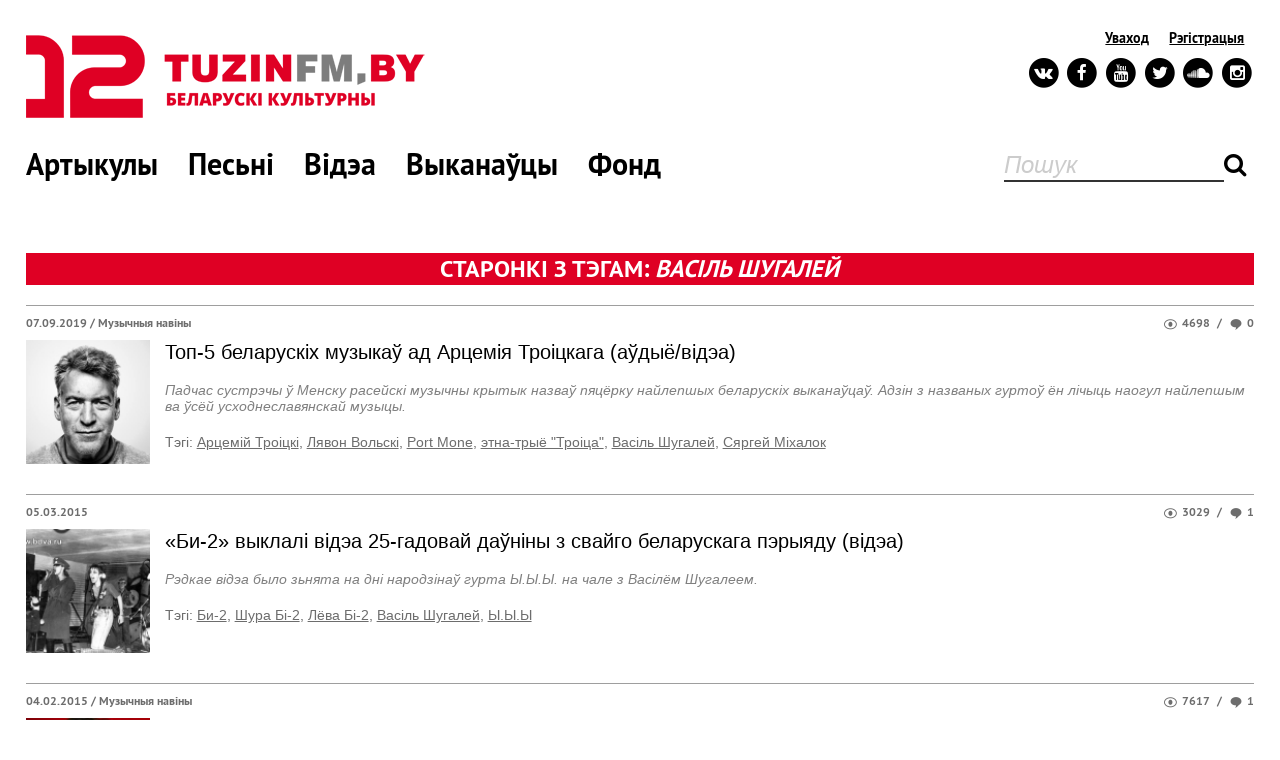

--- FILE ---
content_type: text/html
request_url: https://old.tuzinfm.by/tag/%D0%92%D0%B0%D1%81%D1%96%D0%BB%D1%8C+%D0%A8%D1%83%D0%B3%D0%B0%D0%BB%D0%B5%D0%B9.html
body_size: 5066
content:
<!DOCTYPE html>
<!--[if IE 8 ]><html class="ie8"><![endif]-->
<!--[if IE 9 ]><html class="ie9"><![endif]-->
<!--[if (gt IE 9)|!(IE)]><!--><html><!--<![endif]-->
<head>
    <meta charset='UTF-8'>
    <meta http-equiv='X-UA-Compatible' content='IE=edge,chrome=1'>
    <meta name='viewport' content='width=device-width'>
<!--	<meta name="viewport" content="width=device-width, minimum-scale=1.0, maximum-scale=1.0, user-scalable=no" />-->
    <link rel="stylesheet" type="text/css" href="/assets/2652926e/listview/styles.css" />
<link rel="stylesheet" type="text/css" href="/assets/be9ec928/pager.css" />
<link rel="stylesheet" type="text/css" href="/css/style.css?v=3.1" />
<link rel="stylesheet" type="text/css" href="/css/form.css" />
<link rel="stylesheet" type="text/css" href="/css/skin.css" />
<link rel="stylesheet" type="text/css" href="/css/media-queries.css?v=3.1" />
<script type="text/javascript" src="/assets/616eede2/jquery.min.js"></script>
<script type="text/javascript" src="/assets/616eede2/jquery.ba-bbq.min.js"></script>
<script type="text/javascript" src="/js/jquery-1.8.3.min.js"></script>
<script type="text/javascript" src="/js/bootstrap/bootstrap-transition.js"></script>
<script type="text/javascript" src="/js/bootstrap/bootstrap-tab.js"></script>
<script type="text/javascript" src="/js/formstyler/jquery.formstyler.min.js"></script>
<script type="text/javascript" src="/js/bxslider/jquery.bxslider.min.js"></script>
<script type="text/javascript" src="/js/tooltip/jquery.tipsy.js"></script>
<script type="text/javascript" src="/js/scripts.js"></script>
<script type="text/javascript" src="/js/jquery.jcarousel.min.js"></script>
<script type="text/javascript" src="/js/slider/slider.js"></script>
<script type="text/javascript" src="/js/swfobject.js"></script>
<title>Старонкі з тэгам: Васіль Шугалей. Тузін Гітоў. Слушны музычны партал    </title>
    <!-- google font -->
        <script src="https://use.fontawesome.com/b5919ea825.js"></script>
    <script type="text/javascript" src="https://ajax.googleapis.com/ajax/libs/swfobject/2.2/swfobject.js"></script>
      <!--[if lt IE 9]>

    <![endif]-->
    <!-- include javasctipt -->
    <link rel="shortcut icon" href="/css/img/favicon16.png" type="image/png" />
	<meta http-equiv="Content-Type" content="text/html; charset=utf-8" />
	<meta name="language" content="en" />

    <script>
        (function(i,s,o,g,r,a,m){i['GoogleAnalyticsObject']=r;i[r]=i[r]||function(){
            (i[r].q=i[r].q||[]).push(arguments)},i[r].l=1*new Date();a=s.createElement(o),
            m=s.getElementsByTagName(o)[0];a.async=1;a.src=g;m.parentNode.insertBefore(a,m)
        })(window,document,'script','//www.google-analytics.com/analytics.js','ga');

        ga('create', 'UA-45462766-1', 'tuzin.fm');
        ga('send', 'pageview');

    </script>

    <script type="text/javascript" src="//vk.com/js/api/openapi.js?101"></script>

    <script type="text/javascript">
        VK.init({apiId: 3932777, onlyWidgets: true});
    </script>

    <div id="fb-root"></div>
    <script>(function(d, s, id) {
            var js, fjs = d.getElementsByTagName(s)[0];
            if (d.getElementById(id)) return;
            js = d.createElement(s); js.id = id;
            js.src = "//connect.facebook.net/ru_RU/all.js#xfbml=1&appId=361565250526238";
            fjs.parentNode.insertBefore(js, fjs);
        }(document, 'script', 'facebook-jssdk'));</script>
</head>

<body>
<div id="wrapper">
<header id="header">
	<div class="container">
		<div class="menubar">
			<div class="logo">
                <a href="/" class="logo-image">
                    <img class="logo-red" src="/css/img/logo-red.png" alt="Tuzinfm.by - беларускі культурны" />
                                    </a>
                		    </div>
            			<div class="menu">
				<button class="menu-btn">Menu</button>
				<div class="menu-container">
					<form class="search" action="/search/">
						<input type="text" placeholder="Пошук" name="query" />
						<button type="submit" class="search_btn"><i class="fa fa-search"></i></button>
					</form>

					<nav id="main_menu">
						<ul id="yw2">
<li><a href="/article.html">Артыкулы</a></li>
<li><a href="/gitparad.html">Песьні</a></li>
<li><a href="/videochart.html">Відэа</a></li>
<li><a href="/performer.html">Выканаўцы</a></li>
<li><a href="https://old.tuzinfm.by/by_culture">Фонд</a></li>
</ul>					</nav>

					<div class="service-menu">
						<div class="action">
							<ul id="yw3">
<li><a href="/login.html">Уваход</a></li>
<li><a href="/registration.html">Рэгістрацыя</a></li>
</ul>						</div>

                        <ul class="social_links">
                            <li>
                                <a href="http://vk.com/tuzinhitou" target="_blank" class="vk">
                                <span class="fa-stack fa-lg">
                                    <i class="fa fa-circle fa-stack-2x"></i>
                                    <i class="fa fa-vk fa-stack-1x fa-inverse"></i>
                                </span>
                                </a>
                            </li>
                            <li>
                                <a href="https://www.facebook.com/12tuzin" target="_blank"  class="facebook">
                                    <span class="fa-stack fa-lg">
                                        <i class="fa fa-circle fa-stack-2x"></i>
                                        <i class="fa fa-facebook fa-stack-1x fa-inverse"></i>
                                    </span>
                                </a>
                            </li>
                            <li>
                                <a href="http://www.youtube.com/user/tuzinvideo" target="_blank" class="youtube">
                                    <span class="fa-stack fa-lg">
                                        <i class="fa fa-circle fa-stack-2x"></i>
                                        <i class="fa fa-youtube fa-stack-1x fa-inverse"></i>
                                    </span>
                                </a>
                            </li>
                            <li>
                                <a href="https://twitter.com/twozin" target="_blank"  class="twitter">
                                    <span class="fa-stack fa-lg">
                                        <i class="fa fa-circle fa-stack-2x"></i>
                                        <i class="fa fa-twitter fa-stack-1x fa-inverse"></i>
                                    </span>
                                </a>
                            </li>
							<li>
                                <a href="https://soundcloud.com/tuzinhitou" target="_blank"  class="soundcloud">
                                    <span class="fa-stack fa-lg">
                                        <i class="fa fa-circle fa-stack-2x"></i>
                                        <i class="fa fa-soundcloud fa-stack-1x fa-inverse"></i>
                                    </span>
                                </a>
                            </li>
							<li>
                                <a href="https://www.instagram.com/tuzin.fm/" target="_blank"  class="instagram">
                                    <span class="fa-stack fa-lg">
                                        <i class="fa fa-circle fa-stack-2x"></i>
                                        <i class="fa fa-instagram fa-stack-1x fa-inverse"></i>
                                    </span>
                                </a>
                            </li>
                        </ul>

					</div>

				</div>
			</div>

		</div>
    </div>
</header>

<section id="main">
	<div class="container">
	<div id="content">
		<div class="one_column">
    <div class="heading">
        <i class="left"></i>
        <i class="right"></i>
    <span class="title">
               СТАРОНКІ З ТЭГАМ: <i>Васіль Шугалей</i>
    </span>
    </div>
    <div class="blocks">
        <div id="yw0" class="list-view">
<div class="items">


<div class="block large">
    <div class="info">
        <div class="right_info">
            <i class="icon_views"></i>4698<span class="separator">
                /
            </span> <i class="icon_comments"></i>0        </div>
        <div class="left_info">
            07.09.2019                            /
                <a href="/article/cat/1.html">Музычныя навіны</a>                    </div>
    </div>
    <div class="description">
        <div class="image">
            <a href="/article/4481/top-5-bielaruskich-muzykau-ad-arciemija-trojickaha.html"><img width="124" class="" src="/images/4481_news_120x120.jpg" alt="Топ-5 беларускіх музыкаў ад Арцемія Троіцкага (аўдыё/відэа)" /></a>        </div>
        <div class="content">
            <h2><a href="/article/4481/top-5-bielaruskich-muzykau-ad-arciemija-trojickaha.html">Топ-5 беларускіх музыкаў ад Арцемія Троіцкага (аўдыё/відэа)</a></h2>
            <p>
                Падчас сустрэчы ў Менску расейскі музычны крытык назваў пяцёрку найлепшых беларускіх выканаўцаў. Адзін з названых гуртоў ён лічыць наогул найлепшым ва ўсёй усходнеславянскай музыцы.             </p>
            <div class="tags">
                Тэгi: <a href="/tag/%D0%90%D1%80%D1%86%D0%B5%D0%BC%D1%96%D0%B9+%D0%A2%D1%80%D0%BE%D1%96%D1%86%D0%BA%D1%96.html">Арцемій Троіцкі</a>, <a href="/tag/%D0%9B%D1%8F%D0%B2%D0%BE%D0%BD+%D0%92%D0%BE%D0%BB%D1%8C%D1%81%D0%BA%D1%96.html">Лявон Вольскі</a>, <a href="/tag/Port+Mone.html">Port Mone</a>, <a href="/tag/%D1%8D%D1%82%D0%BD%D0%B0-%D1%82%D1%80%D1%8B%D1%91+%22%D0%A2%D1%80%D0%BE%D1%96%D1%86%D0%B0%22.html">этна-трыё &quot;Троіца&quot;</a>, <a href="/tag/%D0%92%D0%B0%D1%81%D1%96%D0%BB%D1%8C+%D0%A8%D1%83%D0%B3%D0%B0%D0%BB%D0%B5%D0%B9.html">Васіль Шугалей</a>, <a href="/tag/%D0%A1%D1%8F%D1%80%D0%B3%D0%B5%D0%B9+%D0%9C%D1%96%D1%85%D0%B0%D0%BB%D0%BE%D0%BA.html">Сяргей Міхалок</a>            </div>
        </div>
    </div>
</div>


<div class="block large">
    <div class="info">
        <div class="right_info">
            <i class="icon_views"></i>3029<span class="separator">
                /
            </span> <i class="icon_comments"></i>1        </div>
        <div class="left_info">
            05.03.2015                    </div>
    </div>
    <div class="description">
        <div class="image">
            <a href="/zhamerun/1807/bi-2-vyklali-videa-25-hadovaj-dauniny-z-svajho.html"><img width="124" class="" src="/images/1807_zhamerun_120x120.jpg" alt="«Би-2» выклалі відэа 25-гадовай даўніны з свайго беларускага пэрыяду (відэа)" /></a>        </div>
        <div class="content">
            <h2><a href="/zhamerun/1807/bi-2-vyklali-videa-25-hadovaj-dauniny-z-svajho.html">«Би-2» выклалі відэа 25-гадовай даўніны з свайго беларускага пэрыяду (відэа)</a></h2>
            <p>
                Рэдкае відэа было зьнята на дні народзінаў гурта Ы.Ы.Ы. на чале з Васілём Шугалеем.             </p>
            <div class="tags">
                Тэгi: <a href="/tag/%D0%91%D0%B8-2.html">Би-2</a>, <a href="/tag/%D0%A8%D1%83%D1%80%D0%B0+%D0%91%D1%96-2.html">Шура Бі-2</a>, <a href="/tag/%D0%9B%D1%91%D0%B2%D0%B0+%D0%91%D1%96-2.html">Лёва Бі-2</a>, <a href="/tag/%D0%92%D0%B0%D1%81%D1%96%D0%BB%D1%8C+%D0%A8%D1%83%D0%B3%D0%B0%D0%BB%D0%B5%D0%B9.html">Васіль Шугалей</a>, <a href="/tag/%D0%AB.%D0%AB.%D0%AB.html">Ы.Ы.Ы</a>            </div>
        </div>
    </div>
</div>


<div class="block large">
    <div class="info">
        <div class="right_info">
            <i class="icon_views"></i>7617<span class="separator">
                /
            </span> <i class="icon_comments"></i>1        </div>
        <div class="left_info">
            04.02.2015                            /
                <a href="/article/cat/1.html">Музычныя навіны</a>                    </div>
    </div>
    <div class="description">
        <div class="image">
            <a href="/article/1705/out-skarby-niamihi---videaarchiu-piersaha-mienskaha.html"><img width="124" class="" src="/images/1705_news_120x120.jpg" alt="!OUT: Назад у БССР (6 рарытэтных відэа ад Менскага рок-клюбу)" /></a>        </div>
        <div class="content">
            <h2><a href="/article/1705/out-skarby-niamihi---videaarchiu-piersaha-mienskaha.html">!OUT: Назад у БССР (6 рарытэтных відэа ад Менскага рок-клюбу)</a></h2>
            <p>
                Шугалей прызнаецца ў любові да Някляева, Варашкевіч у вобразе школьніка ў шортах і з ранцам, першы кліп «Новага Неба» — гэтыя ды іншыя цікавосткі захаваў у сваім відэаархіве Ўладзімер Зайчанка. Колішні прэзыдэнт менскага рок-клюбу адказаў на пытаньні Tuzin.fm. і прадставіў свае скарбы.             </p>
            <div class="tags">
                Тэгi: <a href="/tag/%21OUT.html">!OUT</a>, <a href="/tag/%D0%A3%D0%BB%D0%B0%D0%B4%D0%B7%D1%96%D0%BC%D0%B5%D1%80+%D0%97%D0%B0%D0%B9%D1%87%D0%B0%D0%BD%D0%BA%D0%B0.html">Уладзімер Зайчанка</a>, <a href="/tag/%D0%9C%D1%80%D0%BE%D1%8F.html">Мроя</a>, <a href="/tag/%D0%92%D0%B0%D1%81%D1%96%D0%BB%D1%8C+%D0%A8%D1%83%D0%B3%D0%B0%D0%BB%D0%B5%D0%B9.html">Васіль Шугалей</a>, <a href="/tag/%D0%AF%D0%B3%D0%BE%D1%80+%D0%A5%D1%80%D1%83%D1%81%D1%82%D0%B0%D0%BB%D1%91%D1%9E.html">Ягор Хрусталёў</a>, <a href="/tag/%D0%9D%D0%BE%D0%B2%D0%B0%D0%B5+%D0%9D%D0%B5%D0%B1%D0%B0.html">Новае Неба</a>, <a href="/tag/%D0%9A%D0%B0%D1%81%D1%8F+%D0%9A%D0%B0%D0%BC%D0%BE%D1%86%D0%BA%D0%B0%D1%8F.html">Кася Камоцкая</a>, <a href="/tag/%D0%90%D0%BA%D1%86%D1%8D%D0%BD%D1%82.html">Акцэнт</a>, <a href="/tag/%D0%91%D0%BE%D0%BD%D0%B4%D0%B0.html">Бонда</a>, <a href="/tag/%D0%9D%D1%8F%D0%BC%D1%96%D0%B3%D0%B0+%28%D1%80%D0%BE%D0%BA-%D0%BA%D0%BB%D1%8E%D0%B1%29.html">Няміга (рок-клюб)</a>            </div>
        </div>
    </div>
</div>
</div>
<div class="keys" style="display:none" title="/tag/%D0%92%D0%B0%D1%81%D1%96%D0%BB%D1%8C+%D0%A8%D1%83%D0%B3%D0%B0%D0%BB%D0%B5%D0%B9.html"><span>post_4481</span><span>post_1807</span><span>post_1705</span></div>
</div>    </div>

</div>



	</div><!-- content -->
</div>
</section>


<footer id="footer">
    <div class="container">
        <nav class="footer_menu">
            <ul>
                                    <li><a href="/pages/81/pra-prajekt.html">Пра праект</a></li>
                                    <li><a href="/pages/82/vykarystanne-nashyh-materyyalaiy.html">Выкарыстаньне нашых матэрыялаў</a></li>
                                    <li><a href="/pages/83/reklyama-na-partale-tuzinfm.html">Рэкляма на партале TuzinFM</a></li>
                            </ul>
        </nav>
        <div class="bottom_line">

            <div class="copy">
                &copy; Менск, 2003—2026,

                <a href="mailto:12tuzin@gmail.com">
                    12tuzin@gmail.com                </a>
            </div>

            <ul class="social_links">
                <li>
                    <a href="http://vk.com/tuzinhitou" target="_blank" class="vk">
                    <span class="fa-stack fa-lg">
                        <i class="fa fa-circle fa-stack-2x"></i>
                        <i class="fa fa-vk fa-stack-1x fa-inverse"></i>
                    </span>
                    </a>
                </li>
                <li>
                    <a href="https://www.facebook.com/12tuzin" target="_blank"  class="facebook">
                        <span class="fa-stack fa-lg">
                            <i class="fa fa-circle fa-stack-2x"></i>
                            <i class="fa fa-facebook fa-stack-1x fa-inverse"></i>
                        </span>
                    </a>
                </li>
                <li>
                    <a href="http://www.youtube.com/user/tuzinvideo" target="_blank" class="youtube">
                        <span class="fa-stack fa-lg">
                            <i class="fa fa-circle fa-stack-2x"></i>
                            <i class="fa fa-youtube fa-stack-1x fa-inverse"></i>
                        </span>
                    </a>
                </li>
                <li>
                    <a href="https://twitter.com/twozin" target="_blank"  class="twitter">
                        <span class="fa-stack fa-lg">
                            <i class="fa fa-circle fa-stack-2x"></i>
                            <i class="fa fa-twitter fa-stack-1x fa-inverse"></i>
                        </span>
                    </a>
                </li>
                <li>
                    <a href="https://soundcloud.com/tuzinhitou" target="_blank"  class="soundcloud">
                        <span class="fa-stack fa-lg">
                            <i class="fa fa-circle fa-stack-2x"></i>
                            <i class="fa fa-soundcloud fa-stack-1x fa-inverse"></i>
                        </span>
                    </a>
                </li>
                <li>
                    <a href="https://www.instagram.com/tuzin.fm/" target="_blank"  class="instagram">
                        <span class="fa-stack fa-lg">
                            <i class="fa fa-circle fa-stack-2x"></i>
                            <i class="fa fa-instagram fa-stack-1x fa-inverse"></i>
                        </span>
                    </a>
                </li>
                <li><a class="rss" href="/rss.html">
                    <span class="fa-stack fa-lg">
                        <i class="fa fa-circle fa-stack-2x"></i>
                        <i class="fa fa-rss fa-stack-1x fa-inverse"></i>
                    </span>
                </a></li>
                <li class="hoster"><a href="http://hoster.by" target="_blank"><img src="/images/hosterby.png"></a></li>
            </ul>
                    </div>
    </div>
</footer>
</div>
<script type="text/javascript" src="/assets/2652926e/listview/jquery.yiilistview.js"></script>
<script type="text/javascript">
/*<![CDATA[*/
jQuery(function($) {
jQuery('#yw0').yiiListView({'ajaxUpdate':['yw0'],'ajaxVar':'ajax','pagerClass':'pager','loadingClass':'list-view-loading','sorterClass':'sorter','enableHistory':false});
});
/*]]>*/
</script>
</body>
</html>


--- FILE ---
content_type: text/css
request_url: https://old.tuzinfm.by/css/style.css?v=3.1
body_size: 13652
content:
.clearfix {
  zoom: 1;
}
.clearfix:after {
  display: block;
  visibility: hidden;
  overflow: hidden;
  height: 0;
  clear: both;
  content: "\0020";
}
@font-face {
  font-family: 'PT Sans';
  src: url('../../fonts/PT_Sans_Bold.woff');
}

html.ie8 #most li {
  margin: 0 60px 0 0;
}
html.ie8 .filter .calendar ul li a,
html.ie8 .pagination ul li.active a,
html.ie8 .button {
  position: relative;
  behavior: url(../../css/PIE.htc);
}
* {
  -webkit-box-sizing: border-box;
  -moz-box-sizing: border-box;
  box-sizing: border-box;
}
*:focus {
  outline: none;
}
article,
aside,
details,
figcaption,
figure,
footer,
header,
hgroup,
nav,
section,
summary {
  display: block;
}
audio,
canvas,
video {
  display: inline-block;
}
html {
  font-family: sans-serif;
  -ms-text-size-adjust: 100%;
  -webkit-text-size-adjust: 100%;
}
body {
  margin: 0;
}
b,
strong {
  font-weight: bold;
}
label {
  cursor: pointer;
}
hr {
  -moz-box-sizing: content-box;
  box-sizing: content-box;
  height: 0;
}
small {
  font-size: 80%;
}
sub,
sup {
  font-size: 75%;
  line-height: 0;
  position: relative;
  vertical-align: baseline;
}
sup {
  top: -0.5em;
}
sub {
  bottom: -0.25em;
}
img {
  border: 0;
}
button,
input,
select,
textarea {
  font-family: inherit;
  font-size: 100%;
  margin: 0;
}
button,
input {
  line-height: normal;
}
button,
select {
  text-transform: none;
}
button,
html input[type="button"],
input[type="reset"],
input[type="submit"] {
  -webkit-appearance: button;
  cursor: pointer;
}
input[type="checkbox"],
input[type="radio"] {
  box-sizing: border-box;
  padding: 0;
}
textarea {
  overflow: auto;
  vertical-align: top;
}
table {
  border-collapse: collapse;
  border-spacing: 0;
}
html,
body {
  height: 100%;
}
body {
  background: #fff;
  font-family: "Trebuchet MS", "Lucida Grande", "Lucida Sans Unicode", "Lucida Sans", Tahoma, sans-serif;
  font-size: 13px;
  line-height: 1.2;
}
h3 {
  font-size: 18px;
  color: #000000;
  font-weight: bold;
  margin: 0 0 15px 0;
  text-transform: uppercase;
}
a {
  color: #000;
  text-decoration: none;
  -webkit-transition: color 0.2s ease-out;
  -moz-transition: color 0.2s ease-out;
  -o-transition: color 0.2s ease-out;
  transition: color 0.2s ease-out;
}
a:hover {
  text-decoration: underline;
  color: #df0024;
}
.text_left {
  text-align: left;
}
.text_right {
  text-align: right;
}
.text_center {
  text-align: center;
}
.fade {
  opacity: 0;
  -webkit-transition: opacity 0.15s linear;
  -moz-transition: opacity 0.15s linear;
  -o-transition: opacity 0.15s linear;
  transition: opacity 0.15s linear;
}
.fade.in {
  opacity: 1;
}
#main .container .columns.two.first .two_column .heading:first-child,
#main .container .columns.two.first .one_column .heading:first-child {
  margin-top: 0;
}
#wrapper {
  min-height: 100%;
  position: relative;
  padding-bottom: 185px;
}
.like {
  font-size: 12px;
  font-family: 'PT Sans', sans-serif;
  font-weight: bold;
  background: url(../../images/like.png) 0 center no-repeat;
  padding: 0 0 0 20px;
  color: #6d6d6d;
}
.social_links {
  padding: 0;
  margin: 0;
  list-style: none;
}
.social_links li {
  margin: 0;
  display: inline-block;
  vertical-align: top;
}
/* .social_links li a {
  opacity: .5;
} */
.right_content .separator {
  height: 3px;
  border-top: 1px solid #fff;
  border-bottom: 1px solid #fff;
  clear: both;
}
#footer .separator {
    height: 3px;
    border-top: 1px solid #fff;
    border-bottom: 1px solid #fff;
    clear: both;
}
.separator {
    height: 3px;
    clear: both;
}

.tour {
  width: 100%;
  border-top: 1px solid #9e9e9e;
}
.tour tr td {
  -webkit-transition: background 0.2s ease-out;
  -moz-transition: background 0.2s ease-out;
  -o-transition: background 0.2s ease-out;
  transition: background 0.2s ease-out;
  border-bottom: 1px solid #9e9e9e;
  padding: 7px 15px;
}
.tour tr td .mp3 {
  color: #ffa200;
}
.tour tr td a:hover {
  color: #ffa200;
  text-decoration: none;
}
.tour tr:hover td {
  background: #fff;
  color: #434343;
}
.nav.tabs {
  padding: 0;
  margin: 0;
  list-style: none;
  font-size: 0;
  color: #fff;
  float: right;
}
.nav.tabs li {
  display: inline-block;
  vertical-align: top;
  font-size: 12px;
  line-height: 32px;
  color: #fff;
}
.nav.tabs li.active a {
  color: #fff;
  text-decoration: none;
}
.nav.tabs li.active a:hover {
  opacity: .8;
  text-decoration: none;
}
.nav.tabs li:first-child:before {
  display: none;
}
.nav.tabs li:before {
  content: "/";
  margin: 0 5px;
}
.nav.tabs li a {
  color: #fff;
  text-decoration: underline;
}
.nav.tabs li a:hover {
  opacity: .8;
  text-decoration: none;
}
.news {
  padding: 0;
  margin: 0 -25px 75px -25px;
  list-style: none;
  font-size: 0;
  display: table;
}
.news li {
  width: 360px;
  margin: 0 25px;
  font-size: 13px;
  display: inline-block;
  vertical-align: top;
  padding-left: 10px;
  border-left: 2px solid #000000;
}
.news li a {
  color: #eb3b00;
}
.news li a:hover {
  color: #ffa200;
  text-decoration: none;
}
.block {
  border-top: 1px solid #9e9e9e;
  padding: 2px 0;
}
.block.img {
  overflow: hidden;
  padding-bottom: 14px;
}
.block.img .image {
  float: left;
  margin: 0 10px 0 0;
}
.block.img .image img {
  vertical-align: top;
  width: 80px;
}
.block.img .description {
  height: auto;
}
.block.large {
  padding: 10px 0 30px ;
}
.block.large.last {
  border-bottom: 0;
}
.block.large .info .left_info span {
  font-size: 14px;
}
.block.large .description {
  height: auto;
  zoom: 1;
}
.block.large .description:after {
  display: block;
  visibility: hidden;
  overflow: hidden;
  height: 0;
  clear: both;
  content: "\0020";
}
.block.large .description .image {
  float: left;
  width: 124px;
  margin: 0 15px 0 0;
}
.block.large .description .image img {
  vertical-align: top;
}
.block.large .description .content {
  overflow: hidden;
}
.block.large .description .content h2 {
  font-size: 20px;
  font-weight: normal;
  margin: 0 0 18px 0;
}
.block.large .description .content p {
  color: #808080;
  font-size: 14px;
  font-style: italic;
  margin: 0 0 20px 0;
}
.block.large .description .content .tags {
  font-size: 14px;
  color: #6d6d6d;
}
.block.large .description .content .tags a {
  color: #6d6d6d;
  text-decoration: underline;
}
.block.large .description .content .tags a:hover {
  text-decoration: none;
  color: #ffa200;
}
.block.medium .info .left_info span {
  font-size: 14px;
}
.block.medium .description {
  height: auto;
}
.block.medium .description .img {
  vertical-align: top;
  border: 3px solid #ffbb44;
  margin: 0 0 10px 0;
}
.block.medium .description h2 {
  font-size: 16px;
  color: #000000;
  margin: 0 0 10px 0;
  font-weight: normal;
}
.block.medium .description h2.hover a {
  color: #ffa200;
}
.block.medium .description p {
  color: #808080;
  margin: 0;
}
.block.color .info a {
  color: #d93d09;
}
.block.color .info a:hover {
  text-decoration: none;
  color: #ffa200;
}
.block.color .info .left_info {
  font-size: 16px;
  margin-right: 180px;
}
.block.color .info .left_info strong {
  color: #d93d09;
}
.block.color .info .right_info {
  font-size: 16px;
  font-weight: normal;
  width: 180px;
}
.block.color .info .right_info .city {
  font-size: 13px;
}
.block.color .info .right_info .place {
  color: #d93d09;
}
.block.color .info .right_info .place a {
  color: #d93d09;
}
.block.color .info .right_info .place a:hover {
  color: #ffa200;
}
.block .info {
  zoom: 1;
  margin: 0 0 10px 0;
}
.block .info:after {
  display: block;
  visibility: hidden;
  overflow: hidden;
  height: 0;
  clear: both;
  content: "\0020";
}
.block .info .left_info {
  margin-right: 100px;
  color: #6d6d6d;
  font-family: 'PT Sans', sans-serif;
  font-size: 12px;
}
.block .info .left_info a {
  color: #6d6d6d;
}
.block .info .left_info a:hover {
  text-decoration: none;
  color: #df0024;
}
.block .info .right_info {
  float: right;
  width: 100px;
  text-align: right;
  font-size: 12px;
  color: #6d6d6d;
  font-family: 'PT Sans', sans-serif;
  font-weight: bold;
}
.block .info .right_info .separator {
  margin: 0 5px 0 4px;
}
.block .info .right_info .icon_views {
  width: 13px;
  height: 11px;
  background: url(../../images/icon-view.png) 0 0 no-repeat;
  display: inline-block;
  vertical-align: top;
  margin: 3px 5px 0 0;
}/*
.block .info .right_info .icon_views:hover {
  background: url(../../images/icon-view.png) 0 -11px no-repeat;
}*/
.block .info .right_info .icon_view {
  width: 16px;
  height: 11px;
  background: url(../../images/icon-views.png) 0 0 no-repeat;
  display: inline-block;
  vertical-align: top;
  margin: 2px 5px 0 0;
}
.block .info .right_info .icon_comments {
  width: 12px;
  height: 11px;
  background: url(../../images/icon-comment.png) 0 0 no-repeat;
  display: inline-block;
  vertical-align: top;
  margin: 3px 5px 0 0;
}/*
.block .info .right_info .icon_comments:hover {
  background: url(../../images/icon-comment.png) 0 -11px no-repeat;
}*/
.block .info .right_info a {
  color: #6d6d6d;
  display: inline-block;
}
.block .info .right_info a:hover {
  color: #d93d09;
  text-decoration: none;
}/*
.block .info .right_info a:hover .icon_views {
  background: url(../../images/icon-view.png) 0 -11px no-repeat;
}
.block .info .right_info a:hover .icon_comments {
  background: url(../../images/icon-comment.png) 0 -11px no-repeat;
}*/
.block .info .right_info .place a {
    text-decoration: underline;
}
.block .description {
  min-height: 40px;
  overflow: hidden;
  color: #000000;
}
.block .description p {
  margin: 0;
}
.block .description a {
  color: #000000;
}
.block .description.big a {
    font-size: 16px;
}
.block .description a:hover {
  color: #df0024;
  text-decoration: none;
}
.columns {
  zoom: 1;
}
.columns:after {
  display: block;
  visibility: hidden;
  overflow: hidden;
  height: 0;
  clear: both;
  content: "\0020";
}
.columns.two {
  background: url(../../images/columns-line.png) right top repeat-y;
}
.columns.two .one_column {
  width: 810px;
  float: left;
}
.columns.two .two_column {
  width: 310px;
  float: right;
}
.columns.three .item {
  width: 360px;
  float: left;
  margin: 0 25px;
}
.columns.three .item .top_title {
  display: block;
  color: #000000;
  text-transform: uppercase;
  font-family: 'PT Sans', sans-serif;
  font-weight: bold;
}
.columns.three .item .block .description {
  height: 40px;
}
.columns.three .item.first {
  margin-left: 0;
}
.columns.three .item.last {
  margin-right: 0;
}
.heading {
  background: #df0024;
  height: 32px;
  position: relative;
  margin: 50px 0 20px 0;
  color: #fff;
}
.type-zhamerun .heading {
	clear: both;
}
.heading .breadcrumbs {
  height: 32px;
  line-height: 32px;
  font-size: 24px;
  font-family: 'PT Sans', sans-serif;
  font-weight: bold;
  text-transform: uppercase;
}
.heading .breadcrumbs i {
  font-style: normal;
  margin: 0 10px;
}
.heading .breadcrumbs a {
  font-size: 18px;
  color: #fff;
}
.heading .breadcrumbs a:hover {
  text-decoration: none;
  opacity: .8;
}
.heading.color {
  color: #ffffff;
  background: #d93d09;
}
.heading.color .title {
  color: #ffffff;
}
.heading.color .title a {
  color: #ffffff;
}
.heading.color .title a:hover {
  text-decoration: none;
  color: #ffa200;
}
.heading.color .left {
  background: url(../../images/heading-left-color.png) no-repeat;
}
.heading.color .right {
  background: url(../../images/heading-right-color.png) no-repeat;
}
.heading .title {
  text-transform: uppercase;
  color: #fff;
  font-size: 24px;
  line-height: 32px;
  font-family: 'PT Sans', sans-serif;
  font-weight: bold;
}
.heading .title a {
  color: #fff;
}
.heading .title a:hover {
  text-decoration: none;
  opacity: .8;
}
.heading .left,
.heading .right {
  display: none;
}
.tab-content > .tab-pane {
  display: none;
}
.tab-content > .active {
  display: block;
}
.tab-content {
  margin-bottom: 25px;
}
.news_tab .tab-content {
  margin: 0;
}
.type-most .heading {
  margin-top: 60px;
}
#most {
  padding: 0;
  margin: 0;
  list-style: none;
  font-size: 0;
  display: table;
}
#most li {
  display: inline-block;
  vertical-align: baseline;
  font-size: 20px;
  font-family: 'PT Sans', sans-serif;
  font-weight: bold;
  text-transform: uppercase;
  line-height: normal;
}
#most li.active {
  background: none;
}

#most li.active a {
  color: #fff;
}
#most li a {
  line-height: 30px;
  display: block;
}
#most li a:hover {
  border-bottom: none;
  text-decoration: none;
}
#header {
  height: auto;
  padding-bottom: 50px;
}
#header .container {
  padding-top: 30px;
}
#header .container .top_header {
  zoom: 1;
  position: relative;
  padding-bottom: 20px;
}
#header .container .top_header:after {
  display: block;
  visibility: hidden;
  overflow: hidden;
  height: 0;
  clear: both;
  content: "\0020";
}
#header .container .top_header .logo_12 {
  position: absolute;
  top: 0;
  left: 0;
}
#header .container .top_header .right_content {
  margin-left: 215px;
  height: 123px;
  position: relative;
}
#header .container .top_header .right_content .separator {
  margin-top: 20px;
}
#header .container .top_header .right_content .box {
  margin: 0 0 0 403px;
  min-height: 100px;
}
#header .container .top_header .right_content .box .top_line {
  text-align: right;
  zoom: 1;
  margin: 0 0 16px 0;
}
#header .container .top_header .right_content .box .top_line:after {
  display: block;
  visibility: hidden;
  overflow: hidden;
  height: 0;
  clear: both;
  content: "\0020";
}
#header .container .top_header .right_content .box .top_line .search {
  display: block;
  margin: -3px 0 0 0;
  padding: 0;
  width: 185px;
  font-size: 0;
  float: left;
}
#header .container .top_header .right_content .box .top_line .search input[type="text"] {
  width: 162px;
  background: transparent;
  border: none;
  border-bottom: 1px solid #fff;
  color: #b3b3b3;
  font-style: italic;
  padding: 1px 0;
  font-size: 12px;
  float: left;
}
#header .container .top_header .right_content .box .top_line .search input[type="text"]:focus {
  outline: none;
}
#header .container .top_header .right_content .box .top_line .search input[type="submit"] {
  border: 0;
  cursor: pointer;
  text-indent: -9999px;
  float: right;
  margin: 6px 0 0 0;
  width: 15px;
  height: 14px;
  background: url(../../images/lupe.png) 0 -14px no-repeat;
}
#header .container .top_header .right_content .box .top_line .search input[type="submit"]:hover {
  background: url(../../images/lupe.png) 0 0 no-repeat;
}
#header .container .top_header .right_content .box .top_line .social_links {
  display: inline-block;
  vertical-align: top;
}
#header .container .top_header .right_content .box .top_line .action {
  display: inline-block;
  vertical-align: middle;
  margin: 0;
  padding: 0;
  font-size: 0;
  list-style: none;
}
#header .container .top_header .right_content .box .top_line .action ul {
    margin-left: -10px;
}
#header .container .top_header .right_content .box .top_line .action li {
  font-size: 14px;
  color: #ffffff;
  margin: 0 15px;
  font-family: 'PT Sans', sans-serif;
  display: inline-block;
  vertical-align: middle;
}
#header .container .top_header .right_content .box .top_line .action li a {
  color: #ffffff;
  text-decoration: underline;
}
#header .container .top_header .right_content .box .top_line .action li a:hover {
  color: #ffa200;
  text-decoration: none;
}
#header .container .top_header .right_content .box .popular_tags {
  font-size: 12px;
}
#header .container .top_header .right_content .box .popular_tags .title {
  display: block;
  color: #bec6d3;
  margin: 0 0 3px 0;
}
#header .container .top_header .right_content .box .popular_tags a {
  color: #858c99;
}
#header .container .top_header .right_content .box .popular_tags a:hover {
  text-decoration: none;
  color: #ffa200;
}
#header .container .top_header .right_content .logo {
  position: absolute;
  top: 0;
  left: 0;
}
#main_menu {
  padding: 0;
  margin: 0;
  list-style: none;
  font-size: 0;
  font-family: 'PT Sans', sans-serif;
  /* position: absolute;
  top: 114px;
  left: 209px; */
}
#main_menu li {
  display: inline-block;
  vertical-align: top;
  font-size: 30px;
  margin: 0 15px;
}
#main_menu li:first-child {
  margin-left: 0;
}
#main_menu li.active a {
  color: #df0024;
}
#main_menu li a:hover {
  text-decoration: none;
  color: #df0024;
}

/* footer */
#footer {
  margin-top: 40px;
}
#footer .container {
  padding: 20px 0;
  border-top: 1px solid #ccc;
}

#footer .social_links {
  float: left;
  padding: 0;
}

.footer_menu ul {
  padding: 0;
  margin: 0;
  list-style: none;
  font-size: 0;
  font-family: 'PT Sans', sans-serif;
}
.footer_menu ul li {
  font-size: 20px;
  display: inline-block;
  vertical-align: top;
  margin: 0 30px 0 0;
}

.footer_menu ul li a:hover {
  text-decoration: none;
}
#footer .bottom_line {
  font-family: 'PT Sans', sans-serif;
  font-size: 14px;
  padding-top: 20px;
  display: flex;
  justify-content: space-between;
  align-items: center;
}

#footer .bottom_line .copy {
  display: block;
}
#footer .bottom_line .copy a:hover {
  text-decoration: none;
}
#footer .bottom_line .developers {
  display: none;
}

.container:after {
  display: block;
  visibility: hidden;
  overflow: hidden;
  height: 0;
  clear: both;
  content: "\0020";
}
.news_tab {
  zoom: 1;
  width: 810px;
  margin: 0 0 75px 0;
}
.news_tab:after {
  display: block;
  visibility: hidden;
  overflow: hidden;
  height: 0;
  clear: both;
  content: "\0020";
}
.news_tab .menu_tab {
  width: 410px;
  float: right;
  padding: 0;
  margin: 0;
  list-style: none;
  font-size: 0;
}
.news_tab .menu_tab li {
  color: #000000;
  font-size: 16px;
  margin: 0 0 1px 0;
}
.news_tab .menu_tab li.active {
  position: relative;
  margin: 0 0 1px -37px;
}
.news_tab .menu_tab li.active a {
  width: 447px;
  height: 177px;
  background: url(../../images/tab-news.png) no-repeat;
  border: none;
  padding: 0 30px 0 67px;
}
.news_tab .menu_tab li.active a .separator,
.news_tab .menu_tab li.active a p {
  display: block;
}
.news_tab .menu_tab li.active a .like {
  display: block;
  top: 80px;
  left: 10px;
}
.news_tab .menu_tab li.active a h2 {
  color: #eb3b00;
  font-weight: bold;
  -webkit-transition: color 0.2s ease-out;
  -moz-transition: color 0.2s ease-out;
  -o-transition: color 0.2s ease-out;
  transition: color 0.2s ease-out;
}
.news_tab .menu_tab li.active a h2:hover {
  color: #ffa200;
}
.news_tab .menu_tab li a {
  display: block;
  height: 48px;
  overflow: hidden;
  padding: 0 10px 0 30px;
  border-top: 1px solid #d8d8d8;
  border-right: 1px solid #d8d8d8;
  border-bottom: 1px solid #d8d8d8;
}
.news_tab .menu_tab li a .like,
.news_tab .menu_tab li a .separator,
.news_tab .menu_tab li a p {
  display: none;
}
.news_tab .menu_tab li a .like {
  color: #010101;
  position: absolute;
  top: 0;
  left: 0;
  font-size: 15px;
  font-family: 'PT Sans', sans-serif;
  padding-left: 20px;
  background: url(../../images/like-icon.png) 0 center no-repeat;
}
.news_tab .menu_tab li a p {
  font-size: 13px;
  color: #808080;
  font-style: italic;
  line-height: 1.3;
  margin: 0;
}
.news_tab .menu_tab li a .separator {
  clear: both;
  height: 3px;
  border-top: 1px solid #d8d8d8;
  border-bottom: 1px solid #d8d8d8;
  margin: 0 0 20px 0;
}
.news_tab .menu_tab li a:hover {
  text-decoration: none;
}
.news_tab .menu_tab li a h2 {
  font-size: 16px;
  line-height: 1.2;
  margin: 0;
  height: 48px;
  display: table-cell;
  vertical-align: middle;
  overflow: hidden;
  font-weight: normal;
}
.news_tab .content_tab {
  width: 400px;
  height: 275px;
  float: left;
  overflow: hidden;
}
.news_tab .content_tab img {
  vertical-align: top;
  border: 5px solid #ffbb44;
}
.news_tab_blocks {
    margin-top: -30px;
}
.wrapper_white.scroll .bottom_line {
  margin: 0 0 78px 0;
}
.wrapper_white.scroll .bx-controls {
  position: absolute;
  bottom: 0;
  width: 100%;
  margin: 0 0 -60px 0;
}
.wrapper_list .bx-wrapper {
  padding: 0;
  position: relative;
}
.wrapper_list .bx-controls-direction {
  text-align: center;
  padding-top: 10px;
}
.wrapper_list .bx-prev {
  margin: 0 8px;
  display: inline-block;
  vertical-align: top;
  text-align: left;
  text-indent: -9999px;
  width: 24px;
  height: 24px;
  background: url(../../images/prev-arrow.gif) no-repeat;
}
.wrapper_list .bx-prev span {
  display: block;
  width: 24px;
  height: 24px;
  text-align: left;
  text-indent: -9999px;
  background: url(../../images/prev-arrow.gif) 0 -24px no-repeat;
  -moz-opacity: 0;
  -khtml-opacity: 0;
  -webkit-opacity: 0;
  opacity: 0;
  -ms-filter: progid:DXImageTransform.Microsoft.Alpha(opacity=0);
  filter: alpha(opacity=0);
  -webkit-transition: opacity 0.3s ease-in-out;
  -moz-transition: opacity 0.3s ease-in-out;
  -o-transition: opacity 0.3s ease-in-out;
  transition: opacity 0.3s ease-in-out;
}
.wrapper_list .bx-prev:hover span {
  -moz-opacity: 1;
  -khtml-opacity: 1;
  -webkit-opacity: 1;
  opacity: 1;
  -ms-filter: progid:DXImageTransform.Microsoft.Alpha(opacity=100);
  filter: alpha(opacity=100);
}
.wrapper_list .bx-prev.disabled {
  opacity: 0.1;
  cursor: default;
}
.wrapper_list .bx-prev.disabled:hover span {
  display: none;
}
.wrapper_list .bx-next {
  margin: 0 8px;
  display: inline-block;
  vertical-align: top;
  text-align: left;
  text-indent: -9999px;
  width: 24px;
  height: 24px;
  background: url(../../images/next-arrow.gif) no-repeat;
}
.wrapper_list .bx-next span {
  display: block;
  width: 24px;
  height: 24px;
  text-align: left;
  text-indent: -9999px;
  background: url(../../images/next-arrow.gif) 0 -24px no-repeat;
  -moz-opacity: 0;
  -khtml-opacity: 0;
  -webkit-opacity: 0;
  opacity: 0;
  -ms-filter: progid:DXImageTransform.Microsoft.Alpha(opacity=0);
  filter: alpha(opacity=0);
  -webkit-transition: opacity 0.3s ease-in-out;
  -moz-transition: opacity 0.3s ease-in-out;
  -o-transition: opacity 0.3s ease-in-out;
  transition: opacity 0.3s ease-in-out;
}
.wrapper_list .bx-next:hover span {
  -moz-opacity: 1;
  -khtml-opacity: 1;
  -webkit-opacity: 1;
  opacity: 1;
  -ms-filter: progid:DXImageTransform.Microsoft.Alpha(opacity=100);
  filter: alpha(opacity=100);
}
.wrapper_list .bx-next.disabled {
  opacity: 0.1;
  cursor: default;
}
.wrapper_list .bx-next.disabled:hover span {
  display: none;
}
.tipsy {
  position: absolute;
  padding: 5px;
  z-index: 100000;
  margin-left: -5px;
}
.tipsy-inner {
  background-color: #000;
  color: #fff;
  max-width: 200px;
  padding: 5px 8px 4px 8px;
  text-align: center;
}
.tipsy-inner {
  padding: 6px 12px;
  font-size: 13px;
  color: #000000;
  text-align: center;
  text-decoration: none;
  background: #d5d5d5;
  background: rgba(213, 213, 213, 0.9);
  -webkit-border-radius: 5px;
  -moz-border-radius: 5px;
  border-radius: 5px;
  box-shadow: 0 2px 7px rgba(0, 0, 0, 0.3);
}
.tipsy-arrow {
  position: absolute;
  width: 0;
  height: 0;
  line-height: 0;
}
.tipsy-sw .tipsy-arrow {
  position: absolute;
  bottom: 0;
  left: 15px;
  width: 0;
  height: 0;
  border-style: solid;
  border-width: 5px 5px 0 5px;
  border-color: #d5d5d5 transparent transparent transparent;

}
.jq-checkbox {
  position: relative;
  width: 16px;
  height: 17px;
  background: url(../../images/bg-check.png) no-repeat;
  vertical-align: middle;
  cursor: pointer;
}
.jq-checkbox:hover {
  background: url(../../images/bg-check.png) 0 -17px no-repeat;
}
.jq-checkbox.checked {
  background: url(../../images/bg-check.png) 0 -34px no-repeat;
}
.jq-checkbox.disabled {
  opacity: 0.55;
  filter: alpha(opacity=55);
}
.arrow_top {
  display: inline-block;
  vertical-align: middle;
  cursor: pointer;
  width: 16px;
  height: 11px;
  background: url(../../images/arrow-top.png) 0 0 no-repeat;
}
.arrow_top:hover {
  background: url(../../images/arrow-top.png) 0 -11px no-repeat;
}
.arrow_down {
  display: inline-block;
  vertical-align: middle;
  cursor: pointer;
  width: 16px;
  height: 11px;
  background: url(../../images/arrow-down.png) 0 0 no-repeat;
}
.arrow_down:hover {
  background: url(../../images/arrow-down.png) 0 -11px no-repeat;
}
.arrow_balance {
  display: inline-block;
  vertical-align: middle;
  cursor: pointer;
  width: 16px;
  height: 3px;
  background: url(../../images/arrow-balance.png) 0 0 no-repeat;
}
.arrow_balance:hover {
  background: url(../../images/arrow-balance.png) 0 -3px no-repeat;
}
.event {
  margin: 0 0 15px 0;
  color: #000000;
  font-weight: bold;
  padding: 0 15px;
}
.button {
  width: auto;
  font-size: 30px;

  font-family: 'PT Sans', sans-serif;
  text-transform: uppercase;
  line-height: 30px;
	height: auto !important;
  padding: 10px 20px;
  border: none;
  transition: background-color 0.2s ease-out;
  margin: 20px;
	display: inline-block;
}
input.button {
  color: #fff;
  background: #df0024;
  cursor: pointer;
}
input.button:hover {
  background: #7d7d7d;
  text-decoration: none;
}

.wrapper_table .message {
  z-index: 10;
  position: absolute;
  top: 0;
  left: 0;
  bottom: 0;
  top: 0;
  font-size: 24px;
  color: #000000;
  font-family: 'PT Sans', sans-serif;
  font-weight: bold;
  width: 100% !important;
  height: 100% !important;
  margin: 0 !important;
  background: #d5d5d5;
  background: rgba(213, 213, 213, 0.9);
  text-align: center;
}
.wrapper_table .message span {
  display: inline-block;
  vertical-align: middle;
  line-height: normal;
}
.wrapper_table .message .icon-close {
	top: 20px;
	right: 20px;
}
.wrapper_table .message h2 {
	margin: 20px;
	font-size: 24px;
}
.wrapper_white_medium .message {
    font-size: 24px;
    color: #000000;
    font-family: 'PT Sans', sans-serif;
    font-weight: bold;
    height: 158px;
    line-height: 40px;
    width: 490px;
    border-radius: 5px;
    box-shadow: 0 0 10px rgba(0, 0, 0, 0.3);
    background: #d5d5d5;
    background: rgba(213, 213, 213, 0.9);
    text-align: center;
    padding: 35px;
    margin: 20px auto;
}
.wrapper_white_medium .message span {
  display: inline-block;
  vertical-align: middle;
  line-height: normal;
}
.wrapper_white {
  margin: -20px -10px 0 -10px;
}
.wrapper_white .top_line {
  width: 328px;
  height: 22px;
  background: url(../../images/white-top.png) no-repeat;
}
.wrapper_white .bottom_line {
  width: 328px;
  height: 24px;
  background: url(../../images/white-bottom.png) no-repeat;
}
.wrapper_white .box_content {
  background: #fff;
  padding: 0 9px;
  width: 328px;
}
.list_item {
  padding: 0;
  margin: 0;
  list-style: none;
  font-size: 0;
}
.list_item li {
  font-size: 13px;
  color: #000000;
  margin: 0 0 20px 0;
}
.list_item li a {
  color: #000000;
}
.list_item li a.hover,
.list_item li a:hover {
  color: #ffa200;
  text-decoration: none;
}
.list_item li .img {
  border: 3px solid #ffbb44;
  display: inline-block;
  vertical-align: top;
    position: relative;
}

.list_item li .img a {
  display: block;
  position: relative;
}
.list_item li .img a .play {
  position: absolute;
  top: 0;
  left: 0;
  width: 100%;
  height: 100%;
  display: block;
  background: url(../../images/icon-play.png) center center no-repeat;
}
.list_item li .img iframe,
.list_item li .img img {
  vertical-align: top;
}
.filter {
  text-align: center;
  margin: 30px 0 0 0;
}
.filter .year,
.filter .month {
  text-align: center;
  padding-bottom: 6px;
    padding-top: 20px;
}
.filter .year ul,
.filter .month ul {
  padding: 0;
  margin: 0;
  list-style: none;
  display: inline-block;
  vertical-align: top;
  font-size: 0;
}
.filter .year ul li,
.filter .month ul li {
  display: inline-block;
  vertical-align: baseline;
  font-size: 18px;
  color: #b3b3b3;
  font-family: 'PT Sans', sans-serif;
  font-weight: bold;
  margin: 0 10px;
}
.filter .year ul li.active,
.filter .month ul li.active {
  font-size: 24px;
}
.filter .year ul li.active a,
.filter .month ul li.active a {
  color: #df0024;
}
.filter .year ul li.active a:hover,
.filter .month ul li.active a:hover {
  color: #df0024;
}
.filter .year ul li a,
.filter .month ul li a {
  color: #b3b3b3;
}
.filter .year ul li a.prev,
.filter .month ul li a.prev {
  display: inline-block;
  vertical-align: top;
  margin: -2px 0 0 0;
  width: 14px;
  height: 24px;
  position: relative;
  background: url(../../images/prev-arrow-filter.png) 0 0 no-repeat;
}
.filter .year ul li a.prev span,
.filter .month ul li a.prev span {
  display: block;
  position: absolute;
  top: 0;
  left: 0;
  width: 14px;
  height: 24px;
  background: url(../../images/prev-arrow-filter.png) 0 -24px no-repeat;
  -moz-opacity: 0;
  -khtml-opacity: 0;
  -webkit-opacity: 0;
  opacity: 0;
  -ms-filter: progid:DXImageTransform.Microsoft.Alpha(opacity=0);
  filter: alpha(opacity=0);
  -webkit-transition: opacity 0.2s ease-out;
  -moz-transition: opacity 0.2s ease-out;
  -o-transition: opacity 0.2s ease-out;
  transition: opacity 0.2s ease-out;
}
.filter .year ul li a.prev:hover span,
.filter .month ul li a.prev:hover span {
  -moz-opacity: 1;
  -khtml-opacity: 1;
  -webkit-opacity: 1;
  opacity: 1;
  -ms-filter: progid:DXImageTransform.Microsoft.Alpha(opacity=100);
  filter: alpha(opacity=100);
}
.filter .year ul li a.next,
.filter .month ul li a.next {
  display: inline-block;
  vertical-align: top;
  margin: -2px 0 0 0;
  width: 14px;
  height: 24px;
  position: relative;
  background: url(../../images/next-arrow-filter.png) 0 -24px no-repeat;
}
.filter .year ul li a.next span,
.filter .month ul li a.next span {
  display: block;
  position: absolute;
  top: 0;
  left: 0;
  width: 14px;
  height: 24px;
  background: url(../../images/next-arrow-filter.png) 0 0 no-repeat;
  -moz-opacity: 0;
  -khtml-opacity: 0;
  -webkit-opacity: 0;
  opacity: 0;
  -ms-filter: progid:DXImageTransform.Microsoft.Alpha(opacity=0);
  filter: alpha(opacity=0);
  -webkit-transition: opacity 0.2s ease-out;
  -moz-transition: opacity 0.2s ease-out;
  -o-transition: opacity 0.2s ease-out;
  transition: opacity 0.2s ease-out;
}
.filter .year ul li a.next:hover span,
.filter .month ul li a.next:hover span {
  -moz-opacity: 1;
  -khtml-opacity: 1;
  -webkit-opacity: 1;
  opacity: 1;
  -ms-filter: progid:DXImageTransform.Microsoft.Alpha(opacity=100);
  filter: alpha(opacity=100);
}
.filter .year ul li a:hover,
.filter .month ul li a:hover {
  text-decoration: none;
  color: #df0024;
}
.filter .tour {
  font-size: 18px;
  text-transform: uppercase;
  font-family: 'PT Sans', sans-serif;
  font-weight: bold;
  border-top: 1px solid #9e9e9e;
  border-bottom: 1px solid #9e9e9e;
  padding: 25px 0;
  margin: 15px 0 0 0;
}
.filter .tour a {
  color: #b3b3b3;
  margin: 0 10px;
}
.filter .tour a:hover {
  color: #df0024;
  text-decoration: none;
}
.filter .tour a.active {
  color: #df0024;
  font-size: 24px;
}
.filter .calendar {
  border-top: 1px solid #9e9e9e;
  border-bottom: 1px solid #9e9e9e;
  padding: 25px 0;
  margin: 15px 0 1px 0;
}
.filter .calendar ul {
  padding: 0;
  margin: 0;
  list-style: none;
  text-align: center;
  display: block;
  width: 100%;
}
.filter .calendar ul li {
  display: inline-block;
  vertical-align: top;
  font-family: 'PT Sans', sans-serif;
  font-weight: bold;
}
.filter .calendar ul li.selected a {
  text-decoration: none;
  background: #eb3b00;
}
.filter .calendar ul li.selected a .number,
.filter .calendar ul li.selected a .day {
  color: #fff;
}
.filter .calendar ul li.output.selected a .number,
.filter .calendar ul li.output.selected a .day {
  color: #fff;
}
.filter .calendar ul li.output a .day {
  color: #eb3b00;
}
.filter .calendar ul li a {
  display: block;
  -webkit-border-radius: 6px;
  -moz-border-radius: 6px;
  border-radius: 6px;
  padding: 2px 2px 0 2px;
  -webkit-transition: background 0.2s ease-out;
  -moz-transition: background 0.2s ease-out;
  -o-transition: background 0.2s ease-out;
  transition: background 0.2s ease-out;
}
.filter .calendar ul li a.prev {
  display: inline-block;
  vertical-align: top;
  margin: 12px 15px 0 0;
  width: 14px;
  height: 24px;
  position: relative;
  background: url(../../images/prev-arrow-filter.png) 0 0 no-repeat;
  -webkit-border-radius: 0;
  -moz-border-radius: 0;
  border-radius: 0;
  padding: 0;
}
.filter .calendar ul li a.prev span {
  display: block;
  position: absolute;
  top: 0;
  left: 0;
  width: 14px;
  height: 24px;
  background: url(../../images/prev-arrow-filter.png) 0 -24px no-repeat;
  -moz-opacity: 0;
  -khtml-opacity: 0;
  -webkit-opacity: 0;
  opacity: 0;
  -ms-filter: progid:DXImageTransform.Microsoft.Alpha(opacity=0);
  filter: alpha(opacity=0);
  -webkit-transition: opacity 0.2s ease-out;
  -moz-transition: opacity 0.2s ease-out;
  -o-transition: opacity 0.2s ease-out;
  transition: opacity 0.2s ease-out;
}
.filter .calendar ul li a.prev:hover {
  background: url(../../images/prev-arrow-filter.png) 0 0 no-repeat;
}
.filter .calendar ul li a.prev:hover span {
  -moz-opacity: 1;
  -khtml-opacity: 1;
  -webkit-opacity: 1;
  opacity: 1;
  -ms-filter: progid:DXImageTransform.Microsoft.Alpha(opacity=100);
  filter: alpha(opacity=100);
}
.filter .calendar ul li a.next {
  display: inline-block;
  vertical-align: top;
  margin: 12px 0 0 15px;
  width: 14px;
  height: 24px;
  position: relative;
  background: url(../../images/next-arrow-filter.png) 0 -24px no-repeat;
  -webkit-border-radius: 0;
  -moz-border-radius: 0;
  border-radius: 0;
  padding: 0;
}
.filter .calendar ul li a.next span {
  display: block;
  position: absolute;
  top: 0;
  left: 0;
  width: 14px;
  height: 24px;
  background: url(../../images/next-arrow-filter.png) 0 0 no-repeat;
  -moz-opacity: 0;
  -khtml-opacity: 0;
  -webkit-opacity: 0;
  opacity: 0;
  -ms-filter: progid:DXImageTransform.Microsoft.Alpha(opacity=0);
  filter: alpha(opacity=0);
  -webkit-transition: opacity 0.2s ease-out;
  -moz-transition: opacity 0.2s ease-out;
  -o-transition: opacity 0.2s ease-out;
  transition: opacity 0.2s ease-out;
}
.filter .calendar ul li a.next:hover {
  background: url(../../images/next-arrow-filter.png) 0 -24px no-repeat;
}
.filter .calendar ul li a.next:hover span {
  -moz-opacity: 1;
  -khtml-opacity: 1;
  -webkit-opacity: 1;
  opacity: 1;
  -ms-filter: progid:DXImageTransform.Microsoft.Alpha(opacity=100);
  filter: alpha(opacity=100);
}
.filter .calendar ul li a .day {
  display: block;
  color: #666666;
  font-size: 18px;
  text-transform: uppercase;
  -webkit-transition: color 0.2s ease-out;
  -moz-transition: color 0.2s ease-out;
  -o-transition: color 0.2s ease-out;
  transition: color 0.2s ease-out;
}
.filter .calendar ul li a .number {
  display: block;
  font-size: 24px;
  color: #000000;
  -webkit-transition: color 0.2s ease-out;
  -moz-transition: color 0.2s ease-out;
  -o-transition: color 0.2s ease-out;
  transition: color 0.2s ease-out;
}
.filter .calendar ul li a:hover {
  text-decoration: none;
  background: #eb3b00;
}
.filter .calendar ul li a:hover .number,
.filter .calendar ul li a:hover .day {
  color: #fff;
}
.banners .banner {
  margin: 50px 0 0 0;
}
.banners .banner img {
  vertical-align: top;
}
.pagination {
  text-align: center;
  margin: 30px 0 0 0;
}
.pagination ul {
  font-size: 0;
  list-style: none;
  padding: 0;
  margin: 0;
  display: inline-block;
  vertical-align: top;
}
.pagination ul li {
  float: left;
  font-size: 16px;
  font-family: 'PT Sans', sans-serif;
  font-weight: bold;
}
.pagination ul li.arrow.prev a {
  margin-right: 10px;
  background: url(../../images/prev-black.png) -24px 0 no-repeat;
  position: relative;
}
.pagination ul li.arrow.prev a span {
  -moz-opacity: 0;
  -khtml-opacity: 0;
  -webkit-opacity: 0;
  opacity: 0;
  -ms-filter: progid:DXImageTransform.Microsoft.Alpha(opacity=0);
  filter: alpha(opacity=0);
  -webkit-transition: opacity 0.2s ease-out;
  -moz-transition: opacity 0.2s ease-out;
  -o-transition: opacity 0.2s ease-out;
  transition: opacity 0.2s ease-out;
  position: absolute;
  top: 0;
  left: 0;
  display: block;
  height: 24px;
  width: 24px;
  background: url(../../images/prev-black.png) 0 0 no-repeat;
}
.pagination ul li.arrow.prev a:hover span {
  -moz-opacity: 1;
  -khtml-opacity: 1;
  -webkit-opacity: 1;
  opacity: 1;
  -ms-filter: progid:DXImageTransform.Microsoft.Alpha(opacity=100);
  filter: alpha(opacity=100);
}
.pagination ul li.arrow.next a {
  margin-left: 10px;
  background: url(../../images/next-black.png) no-repeat;
  position: relative;
}
.pagination ul li.arrow.next a span {
  -moz-opacity: 0;
  -khtml-opacity: 0;
  -webkit-opacity: 0;
  opacity: 0;
  -ms-filter: progid:DXImageTransform.Microsoft.Alpha(opacity=0);
  filter: alpha(opacity=0);
  -webkit-transition: opacity 0.2s ease-out;
  -moz-transition: opacity 0.2s ease-out;
  -o-transition: opacity 0.2s ease-out;
  transition: opacity 0.2s ease-out;
  position: absolute;
  top: 0;
  left: 0;
  display: block;
  height: 24px;
  width: 24px;
  background: url(../../images/next-black.png) -24px 0 no-repeat;
}
.pagination ul li.arrow.next a:hover span {
  -moz-opacity: 1;
  -khtml-opacity: 1;
  -webkit-opacity: 1;
  opacity: 1;
  -ms-filter: progid:DXImageTransform.Microsoft.Alpha(opacity=100);
  filter: alpha(opacity=100);
}
.pagination ul li.arrow a {
  width: 24px;
  height: 24px;
}
.pagination ul li.unavailable a {
  cursor: default;
}
.pagination ul li.unavailable a:hover {
  color: #95989d;
}
.pagination ul li.active {
  font-size: 18px;
}
.pagination ul li.active a {
  color: #000;
  background: #fff;
  border-radius: 5px;
  cursor: default;
}
.pagination ul li.active a:hover {
  color: #000;
}
.pagination ul li a {
  display: block;
  padding: 2px 7px;
  height: 24px;
  color: #95989d;
  margin: 0 3px;
}
.pagination ul li a:hover {
  text-decoration: none;
  color: #ffa200;
}
.filter_column {
  zoom: 1;
  border-top: 1px solid #9e9e9e;
  padding: 0;
}
.filter_column:after {
  display: block;
  visibility: hidden;
  overflow: hidden;
  height: 0;
  clear: both;
  content: "\0020";
}
.filter_column.invert .left_position {
  color: #000000;
}
.filter_column.invert ul.year li.current a,
.filter_column.invert ul li.current a {
  color: #000000;
}
.filter_column.invert ul.year li.current a:hover,
.filter_column.invert ul li.current a:hover {
  color: #000000;
}
.filter_column .left_position {
  float: left;
  width: 100px;
  font-size: 30px;
  padding: 26px 0 26px 15px;
  color: #eb3b00;
  font-family: 'PT Sans', sans-serif;
  font-weight: bold;
}
.filter_column ul {
  padding: 0;
  margin: 0;
  list-style: none;
  font-size: 0;
  float: left;
  width: 600px;
}
.filter_column ul.year {
  margin: 8px 0;
}
.filter_column ul.year li {
  margin: 7px 0;
}
.filter_column ul li {
  float: left;
  font-size: 14px;
  width: 100px;
  margin: 13px 0;
}
.filter_column ul li.current a {
  color: #eb3b00;
  font-size: 14px;
  font-weight: bold;
}
.filter_column ul li.current a:hover {
  color: #eb3b00;
}
.filter_column ul li.unavailable a {
  cursor: default;
  color: #d7dae1;
}
.filter_column ul li.unavailable a:hover {
  color: #d7dae1;
}
.filter_column ul li a {
  color: #505254;
}
.filter_column ul li a:hover {
  text-decoration: none;
  color: #ffa200;
}
.alphabet {
  font-size: 16px;
  color: #000000;
  font-family: 'PT Sans', sans-serif;
  font-weight: bold;
  margin: 10px 0 45px 0;
}
.alphabet div {
  margin: 0 0 15px 0;
}
.alphabet a {
  color: #000;
  display: inline-block;
  vertical-align: top;
  width: 25px;
}
.alphabet a:hover {
  color: #ffa200;
  text-decoration: none;
}
.alphabet a.current {
  color: #eb3b00;
  font-size: 18px;
}
.alphabet a.current:hover {
  color: #eb3b00;
}
.all_info {
  border-bottom: 1px solid #9e9e9e;
}
.all_info .inner {
  border-bottom: 1px solid #9e9e9e;
  margin: 0 0 1px 0;
}
.all_info .inner ul {
  padding: 0;
  margin: 0 0 15px 30px;
  list-style: none;
}
.all_info .inner ul li {
  font-style: italic;
  font-size: 14px;
  color: #000000;
  margin: 2px 0;
}
.all_info .inner ul li.all {
  margin: 0 0 20px 0;
}
.all_info .inner ul li a {
  text-decoration: underline;
  color: #808080;
}
.all_info .inner ul li a:hover {
  text-decoration: none;
  color: #ffa200;
}
.box_center {
  width: 899px;
  margin: 100px auto;
}
.box_center .heading {
  width: 881px;
  margin: 50px 0 0 9px;
}
.wrapper_white_medium {
  width: 899px;
}
.wrapper_white_medium .top_line {
  height: 25px;
  background: url(../../images/white-top-medium.png) top no-repeat;
}
.wrapper_white_medium .box_content {
  background: #fff;
  padding: 15px 10px 40px 10px;
}
.wrapper_white_medium .bottom_line {
  height: 27px;
  background: url(../../images/white-bottom-medium.png) no-repeat;
}
#registration {
    width: 180px;
    margin: 0 auto;
}
.form_style {
    font-size: 14px;
    color: #000000;
    text-transform: uppercase;
    width: 180px;
    margin: 0 auto;
}
.form_style .jq-checkbox {
    margin-top: -3px;
    margin-right: 10px;
    float: left;
}
.form_style a {
    text-decoration: underline;
}
.form_style a:hover {
    text-decoration: none;
}
.form_style .button {
    width: 100%;
    background: #df0024 !important;
    height: 35px;
    line-height: 35px;
    display: block;
    -webkit-border-radius: 0;
    -moz-border-radius: 0;
    border-radius: 0;
    font-size: 18px;
    color: #ffffff !important;
    font-weight: bold;
    text-align: center;
    margin: 40px 0 0 0;
    text-decoration: none;
    transition: background-color 0.2s ease-out;
    text-transform: uppercase;
}
.form_style .button:hover {
    background: #eb3b00 !important;
}
.form_style .row {
    margin: 0 0 15px 0;
    zoom: 1;
}
.check_label {
    font-weight: normal !important;
    font-size: 14px !important;
}
.form_style .row:after {
    display: block;
    visibility: hidden;
    overflow: hidden;
    height: 0;
    clear: both;
    content: "\0020";
}
.form_style .row .column_three {
    width: 180px;
    float: left;
    margin: 0 0 0 30px;
}
.form_style .row .column_three.first {
    margin: 0;
}
.form_style .row .column_three.last {
    width: 140px;
}
.form_style label {
    cursor: pointer;
    display: inline-block;
    vertical-align: top;
    font-size: 16px;
    font-weight: bold;
    color: #000000;
    margin: 0 0 10px 0;
    text-transform: uppercase;
}
.form_style text {
    cursor: pointer;
    display: inline-block;
    vertical-align: top;
    font-size: 16px;
    color: #000000;
    margin: 0 0 10px 0;
    text-transform: uppercase;
}

.form_style textarea {
    width: 100%;
    border: 1px solid #9e9e9e;
    height: 95px;
    padding: 5px;
    overflow-y: auto;
    resize: none;
    font-size: 14px;
    -webkit-transition: border 0.2s ease-out;
    -moz-transition: border 0.2s ease-out;
    -o-transition: border 0.2s ease-out;
    transition: border 0.2s ease-out;
}
.form_style textarea:focus {
    border: 1px solid #ffa200;
}
.form_style input[type="password"],
.form_style input[type="text"] {
    width: 100%;
    border: 1px solid #9e9e9e;
    font-size: 14px;
    color: #808080;
    font-style: italic;
    padding: 2px 5px;
    -webkit-transition: border 0.2s ease-out;
    -moz-transition: border 0.2s ease-out;
    -o-transition: border 0.2s ease-out;
    transition: border 0.2s ease-out;
}
.form_style input[type="password"]:focus,
.form_style input[type="text"]:focus {
    border: 1px solid #ffa200;
}
#entrance .form_style {
    width: 180px;
    margin: 0 auto;
}
.social_enter {
    text-align: center;
    font-size: 12px;
    color: #000000;
}
.social_enter .buttons {
    font-size: 0;
    margin: 7px 0 30px 0;
}

.social_enter .buttons #uLogin img {
    font-size: 12px;
    display: inline-block;
    vertical-align: top;
    width: 164px;
    height: 32px;
    line-height: 32px;
    color: #fff;
    text-decoration: none;
    margin: 0 4px;
}
.list {
    padding: 0;
    margin: 0;
    list-style: none;
}
.list li {
    font-size: 14px;
    margin: 2px 0;
    color: #000;
}
.list li a {
    font-style: italic;
    color: #808080;
    text-decoration: underline;
}
.list li a:hover {
    text-decoration: none;
    color: #df0024;
}

/* alphapager performer */
#mailerbase-grid .items {
  display: flex;
  flex-wrap: wrap;
}

#mailerbase-grid .items .item {
  flex: 0 0 20%;
  min-width: 250px;
  border: 0;
  flex-grow: 1;
}
#mailerbase-grid .items .item .list li a {
  text-decoration: none;
}
.list_elements .item {
    padding: 20px 2px;
    border-top: 1px solid #9e9e9e;
    -webkit-transition: background 0.2s ease-out;
    -moz-transition: background 0.2s ease-out;
    -o-transition: background 0.2s ease-out;
    transition: background 0.2s ease-out;
    zoom: 1;
}
.list_elements .item:after {
    display: block;
    visibility: hidden;
    overflow: hidden;
    height: 0;
    clear: both;
    content: "\0020";
}

.list_elements .item .item_image {
    float: left;
    width: 124px;
}
.list_elements .item .item_image img {
    vertical-align: top;
    border: 3px solid #df0024;
    -webkit-border-radius: 2px;
    -moz-border-radius: 2px;
    border-radius: 2px;
    width: 120px;
    height: 120px;
    border-radius: 50%;
}
.list_elements .item .item_info {
    overflow: hidden;
    padding-left: 15px;
    color: #808080;
    font-size: 14px;
    font-style: italic;
}
.list_elements .item .item_info p {
    margin: 0;
}
.list_elements .item .item_info h2 {
    margin: 0 0 14px 0;
    font-size: 20px;
    font-weight: normal;
    font-style: normal;
    font-family: "Trebuchet MS", "Lucida Grande", "Lucida Sans Unicode", "Lucida Sans", Tahoma, sans-serif;
}
.list_elements .item .item_info h2 span {
    font-size: 14px;
    color: #808080;
}

.list_elements .item .item_info h2 a:hover {
    text-decoration: none;
}
.list_elements .item .item_info h2 a:hover span {
    color: #808080;
}
.top_block {
  color: #808080;
  font-size: 14px;
  font-style: italic;
  border-bottom: 1px solid #9e9e9e;
  margin: 0 0 1px 0;
  padding: 20px 0 40px 0;
}
.top_block .links {
  padding: 0;
  margin: 0 0 -10px 0;
  list-style: none;
}
.top_block .links li {
  display: inline-block;
  vertical-align: top;
  margin: 0 30px 10px 0;
  font-size: 16px;
  color: #000000;
  font-style: italic;
}
.top_block .links li a {
  color: #000000;
  text-decoration: underline;
}
.top_block .links li a:hover {
  color: #ffa200;
  text-decoration: none;
}
.top_block .alphabet {
  margin: 40px 0 0 0;
  font-style: normal;
}
.authorship {
  color: #808080;
  font-size: 14px;
  font-style: italic;
  margin: 50px 0 0 0;
}
#events {
  border-top: 1px solid #9e9e9e;
}
#main .events {
  zoom: 1;
}
#main .events.last .block {
  border-bottom: none;
}
#main .events:after {
  display: block;
  visibility: hidden;
  overflow: hidden;
  height: 0;
  clear: both;
  content: "\0020";
}
#main .events .block {
  width: 570px;
  float: left;
}
#main .events .block .info .left_info {
  color: #eb3b00;
  font-size: 14px;
}
#main .events .block .info .left_info span {
  font-size: 16px;
  font-family: 'PT Sans', sans-serif;
  font-weight: bold;
}
#main .events .block .info .right_info {
  font-size: 14px;
  font-weight: normal;
}
#main .events .block .description .content h2,
#main .events .block .description .content p {
  margin: 0 0 7px 0;
}
#main .events .place {
  float: right;
  width: 175px;
  color: #6d6d6d;
  font-size: 14px;
  padding: 40px 0 0 0;
  font-family: 'PT Sans', sans-serif;
}
#main .events .place a {
  font-size: 18px;
  color: #000000;
  text-decoration: underline;
}
#main .events .place a:hover {
  text-decoration: none;
  color: #ffa200;
}
#main .events .place p {
  margin: 0 0 15px 0;
}
#main .events .place p span {
  display: block;
}
.mp3_inside {
  border-top: 1px solid #9e9e9e;
}
.mp3_inside .author {
  padding: 25px 0 35px 0;
  zoom: 1;
}
.mp3_inside .author:after {
  display: block;
  visibility: hidden;
  overflow: hidden;
  height: 0;
  clear: both;
  content: "\0020";
}
.mp3_inside .author .image {
  float: left;
  margin: 0 20px 0 0;
}
.mp3_inside .author .image img {
  vertical-align: top;
  border: 2px solid #ffa200;
  -webkit-border-radius: 2px;
  -moz-border-radius: 2px;
  border-radius: 2px;
}
.mp3_inside .author .info {
  overflow: hidden;
  padding-top: 47px;
}
.mp3_inside .author .info h2 {
  font-size: 24px;
  margin: 0;
  color: #000000;
  text-transform: uppercase;
  font-weight: normal;
}
.mp3_inside .author .info h2 span {
  font-size: 14px;
  color: #808080;
}
.mp3_inside .item_mp3 {
  zoom: 1;
}
.mp3_inside .item_mp3:after {
  display: block;
  visibility: hidden;
  overflow: hidden;
  height: 0;
  clear: both;
  content: "\0020";
}
.mp3_inside .item_mp3 .block {
  float: left;
  width: 570px;
  border-bottom: none;
  border-top: 1px solid #9e9e9e;
}
.mp3_inside .item_mp3 .action_mp3 {
  font-family: 'PT Sans', sans-serif;
  font-size: 18px;
  float: right;
  width: 200px;
  text-align: center;
  padding-top: 70px;
}
.mp3_inside .item_mp3 .action_mp3 p {
  margin: 0 0 20px 0;
}
.mp3_inside .item_mp3 .action_mp3 a.download {
  font-size: 18px;
  color: #000000;
  border-bottom: 1px dashed #000;
}
.mp3_inside .item_mp3 .action_mp3 a.download:hover {
  color: #ffa200;
  text-decoration: none;
  border-bottom: none;
}
.content_style {
  color: #434343;
  font-size: 16px;
}
.content_style .info {
  overflow: hidden;
  margin: 0 0 10px 0;
}
.content_style .info .left_info {
  margin-right: 100px;
  color: #6d6d6d;
  font-family: 'PT Sans', sans-serif;
  font-size: 16px;
}
.content_style .info .left_info a {
  color: #6d6d6d;
}
.content_style .info .left_info a:hover {
  text-decoration: none;
  color: #ffa200;
}
.content_style .info .right_info {
  float: right;
  width: 100px;
  text-align: right;
  font-size: 12px;
  color: #6d6d6d;
  font-family: 'PT Sans', sans-serif;
  font-weight: bold;
}
.content_style .info .right_info .separator {
  margin: 0 5px 0 4px;
}
.content_style .info .right_info .icon_views {
  width: 13px;
  height: 11px;
  background: url(../../images/icon-view.png) 0 0 no-repeat;
  display: inline-block;
  vertical-align: top;
  margin: 3px 5px 0 0;
}/*
.content_style .info .right_info .icon_views:hover {
  background: url(../../images/icon-view.png) 0 -11px no-repeat;
}*/
.content_style .info .right_info .icon_view {
  width: 16px;
  height: 11px;
  background: url(../../images/icon-views.png) 0 0 no-repeat;
  display: inline-block;
  vertical-align: top;
  margin: 2px 5px 0 0;
}
.content_style .info .right_info .icon_comments {
  width: 12px;
  height: 11px;
  background: url(../../images/icon-comment.png) 0 0 no-repeat;
  display: inline-block;
  vertical-align: top;
  margin: 3px 5px 0 0;
}/*
.content_style .info .right_info .icon_comments:hover {
  background: url(../../images/icon-comment.png) 0 -11px no-repeat;
}*/
.content_style .info .right_info a {
  color: #6d6d6d;
  display: inline-block;
}
.content_style .info .right_info a.active,
.content_style .info .right_info a:hover {
  color: #d93d09;
  text-decoration: none;
}/*
.content_style .info .right_info a.active .icon_views,
.content_style .info .right_info a:hover .icon_views {
  background: url(../../images/icon-view.png) 0 -11px no-repeat;
}
.content_style .info .right_info a.active .icon_comments,
.content_style .info .right_info a:hover .icon_comments {
  background: url(../../images/icon-comment.png) 0 -11px no-repeat;
}*/
.content_style .info .right_info a.active {
  cursor: default;
}
.content_style h1 {
  font-size: 24px;
  color: #000000;
  font-weight: normal;
  margin: 0 0 30px 0;
}
.content_style p {
  margin: 20px 0;
}
.content_style p.entry {
  color: #808080;
}
.content_style .image {
  border-bottom: 6px solid #df0024;
  vertical-align: top;
}
.content_style .image.left {
  float: left;
  margin: 0 20px 10px 0;
}
.content_style a {
    text-decoration: underline;
    color: #df0024;
}
.content_style a:hover {
    color: #000;
    transition: color 0.2s ease-out;
}
.row_border {
  border-top: 1px solid #9e9e9e;
  padding: 30px 0;
  zoom: 1;
}
.row_border:after {
  display: block;
  visibility: hidden;
  overflow: hidden;
  height: 0;
  clear: both;
  content: "\0020";
}
.row_border.indent {
  padding: 15px 0;
}
.row_border.last {
  padding: 30px 0 0 0;
}
.row_border .tag {
  float: left;
  width: 245px;
  font-family: 'PT Sans', sans-serif;
}
.row_border .tag .title {
  float: left;
  display: block;
  width: 35px;
  background: none;
  font-size: 14px;
  color: #000000;
}
.row_border .tag .tags {
  overflow: hidden;
  font-size: 14px;
}
.row_border .tag .tags a {
  text-decoration: underline;
}
.row_border .tag .tags a:hover {
  text-decoration: none;
}
.row_border .share {
  float: right;
  text-align: right;
    margin: 0;
}
.row_border .share.box {
    padding-left: 20px;
}
.row_border .share img {
  vertical-align: top;
}
.related {
  padding: 0;
  margin: 0;
  list-style: none;
  font-size: 0;
  display: table;
}
.related li {
  display: inline-block;
  vertical-align: top;
  width: 200px;
  height: 77px;
  overflow: hidden;
  padding-right: 20px;
  padding-bottom: 20px;
  margin: 0 0 10px 0;
  font-size: 16px;
  position: relative;
}
.related li .bottom_box {
  font-size: 12px;
  color: #6d6d6d;
  font-family: 'PT Sans', sans-serif;
  font-weight: bold;
  position: absolute;
  bottom: 0;
  width: 100%;
}
.related li .bottom_box a {
  color: #6d6d6d;
  display: inline-block;
}
.related li .bottom_box a:hover {
  color: #d93d09;
  text-decoration: none;
}/*
.related li .bottom_box a:hover .icon_views {
  background: url(../../images/icon-view.png) 0 -11px no-repeat;
}
.related li .bottom_box a:hover .icon_comments {
  background: url(../../images/icon-comment.png) 0 -11px no-repeat;
}*/
.related li .bottom_box .separator {
  margin: 0 5px 0 4px;
}
.related li .bottom_box .icon_views {
  width: 13px;
  height: 11px;
  background: url(../../images/icon-view.png) 0 0 no-repeat;
  display: inline-block;
  vertical-align: top;
  margin: 3px 5px 0 0;
}/*
.related li .bottom_box .icon_views:hover {
  background: url(../../images/icon-view.png) 0 -11px no-repeat;
}*/
.related li .bottom_box .icon_view {
  width: 16px;
  height: 11px;
  background: url(../../images/icon-views.png) 0 0 no-repeat;
  display: inline-block;
  vertical-align: top;
  margin: 2px 5px 0 0;
}
.related li .bottom_box .icon_comments {
  width: 12px;
  height: 11px;
  background: url(../../images/icon-comment.png) 0 0 no-repeat;
  display: inline-block;
  vertical-align: top;
  margin: 3px 5px 0 0;
}/*
.related li .bottom_box .icon_comments:hover {
  background: url(../../images/icon-comment.png) 0 -11px no-repeat;
}*/
.related li p {
  margin: 0;
  height: 60px;
  overflow: hidden;
}
.related li p a {
  color: #000;
  text-decoration: none;
}
.related li p a:hover {
  color: #ffa200;
  text-decoration: none;
}
.comments ul {
    padding: 0;
    margin: -20px 0;
    list-style: none;
}
.comments ul li {
    zoom: 1;
    padding: 20px 0 20px 0;
    border-bottom: 1px solid #cbcccf;
}
.comments ul li:after {
    display: block;
    visibility: hidden;
    overflow: hidden;
    height: 0;
    clear: both;
    content: "\0020";
}
.comments ul li:last-child {
    border-bottom: none;
}
.comments ul li ul {
    margin: 20px 0 -20px 20px;
}
.comments ul li ul li {
    padding: 0 0 20px 0;
    border-bottom: none;
}
.comments ul li .image {
    float: left;
    width: 95px;
    margin: 0 10px 0 0;
    overflow: hidden;
}
.comments ul li .image img {
    vertical-align: top;
    border: 1px solid #e6e6e6;

}
.comments ul li .comment {
    overflow: hidden;
}
.comments ul li .comment .name {
    font-size: 16px;
    color: #000000;
}
.comments ul li .comment .name em {
    font-style: normal;
    text-transform: uppercase;
}
.comments ul li .comment .reply {
    color: #b5b5b5;
    font-size: 18px;
}
.comments ul li .comment .reply a {
    color: #d93d09;
    font-size: 14px;
    text-decoration: underline;
}
.comments ul li .comment .reply a:hover {
    text-decoration: none;
    color: #ffa200;
}
.comments ul li .comment .date {
    display: block;
    font-size: 12px;
    color: #b5b5b5;
    margin: 5px 0 8px 0;
}
.comments ul li .comment .comment_text {
    font-size: 14px;
}
.comments ul li .comment .comment_text p {
    margin: 8px 0 0 0;
    color: #575757;
}
#add_comment.form_style {
    width: 560px;
    margin: 35px 0 0 0;
}
#add_comment.form_style .row {
    margin: 20px 0 0 0;
}
#add_comment.form_style .code a {
    visibility: hidden;
}
#add_comment.form_style .code img {
    vertical-align: top;
}
#add_comment.form_style label {
    margin: 0 0 5px 0;
}
#add_comment.form_style input,
#add_comment.form_style textarea {
    background: transparent;
    color: #000;
    font-style: normal;
}
#add_comment.form_style .button {
    padding: 0;
    margin: 0;
}
.social_login {
  text-align: right;
}
.social_login span {
  display: block;
  font-size: 12px;
  color: #000;
  text-transform: none;
  margin: 4px 0 5px 0;
}
.social_login ul {
  padding: 0;
  margin: 0;
  list-style: none;
  display: inline-block;
  vertical-align: top;
}
.social_login ul li {
  display: inline-block;
  vertical-align: top;
  margin: 0 0 0 5px;
}
.social_login ul li a {
  width: 21px;
  height: 21px;
  display: block;
  position: relative;
}
.social_login ul li a.tw {
  background: url(../../images/icon-tw-medium.png) 0 0 no-repeat;
}
.social_login ul li a.tw span {
  background: url(../../images/icon-tw-medium.png) 0 -21px no-repeat;
}
.social_login ul li a.fb {
  background: url(../../images/icon-fb-medium.png) 0 0 no-repeat;
}
.social_login ul li a.fb span {
  background: url(../../images/icon-fb-medium.png) 0 -21px no-repeat;
}
.social_login ul li a.vk {
  background: url(../../images/icon-vk-medium.png) 0 0 no-repeat;
}
.social_login ul li a.vk span {
  background: url(../../images/icon-vk-medium.png) 0 -21px no-repeat;
}
.social_login ul li a span {
  display: block;
  position: absolute;
  margin: 0;
  padding: 0;
  top: 0;
  left: 0;
  width: 21px;
  height: 21px;
  -moz-opacity: 0;
  -khtml-opacity: 0;
  -webkit-opacity: 0;
  opacity: 0;
  -ms-filter: progid:DXImageTransform.Microsoft.Alpha(opacity=0);
  filter: alpha(opacity=0);
  -webkit-transition: opacity 0.2s ease-out;
  -moz-transition: opacity 0.2s ease-out;
  -o-transition: opacity 0.2s ease-out;
  transition: opacity 0.2s ease-out;
}
.social_login ul li a:hover span {
  -moz-opacity: 1;
  -khtml-opacity: 1;
  -webkit-opacity: 1;
  opacity: 1;
  -ms-filter: progid:DXImageTransform.Microsoft.Alpha(opacity=100);
  filter: alpha(opacity=100);
}
.error_404 {
  text-align: center;
  padding: 100px 0;
  font-size: 16px;
  color: #424754;
}
.error_404 .error {
  font-size: 18px;
  color: #000;
  font-weight: bold;
  display: block;
  text-transform: uppercase;
}
.error_404 .e404 {
  display: block;
  color: #ffa200;
  font-weight: bold;
  font-family: 'PT Sans', sans-serif;
  font-size: 60px;
  margin: 0 0 30px 0;
}
.error_404 p {
  margin: 7px 0 0 0;
}
.error_404 .message {
  color: #000;
  font-size: 18px;
}

.alphapager {
    color: #808080;
    font-size: 14px;
    font-style: italic;
    margin: 0 0 1px 0;
    padding: 20px 0 40px 0;

}

.alphapager .alphabet {
    margin: 40px 0 0 0;
    font-style: normal;
}

ul.alphaPager {
    font-size: 16px;
    color: #000000;
    font-style: normal;
    font-family: 'PT Sans', sans-serif;
    font-weight: bold;
    margin: 10px 0 45px 0;
}

.alphaPager a {
    color: #000;
    display: inline-block;
    vertical-align: top;
    width: 24px;
}
.alphaPager .page.selected a {
     color: #eb3b00;
     font-size: 18px;
 }
.alphaPager .page { display: block; margin:0; }
.alphaPager .page.hidden { display: inline; }

#audioplayer1 {
    width: 85px;
}

#audioplayer1059 {
    margin: 0 auto;
    display: block;
    margin-bottom: 10px;
    position: relative;
    padding-top: 8px;
    height: auto;
    max-height: 68px;
}
#audioplayer1059 audio {
    display: block;
}


.blocks .summary {
    display: none;
}

.mp3_prev {
    color: #6d6d6d !important;
}

.noUrlVenue {
    color: #000 !important;
    text-decoration: none !important;
}

.level1 {
    margin-left: 20px;
}
.level2 {
    margin-left: 40px;
}
.level3 {
    margin-left: 60px;
}
.level4 {
    margin-left: 80px;
}
.level5 {
    margin-left: 100px;
}

.repair {
    text-align: center;
    margin-top: 15px;
}
.message {
    text-align: center;
    padding-bottom: 20px;
    font-size: 14px;
}
#main .events .place .address {
    margin-top: -13px;
}
.row.checked.hidden {
    display: none !important;
}

.performer_description {
    background: #4f5565;
    display: block;
    position: relative;
    float: left;
    width: 100%;
    min-height: 150px;
    color: #fff;
    text-align: left;
    background-size: cover;
    background-position: 50% 10%;
    padding: 20px 100px 20px 280px;
    margin-bottom: 40px;
}
.performer_description:before {
	content: "";
	display: block;
	position: absolute;
	top: 0;
	right: 0;
	bottom: 0;
	left:0;
	background: #4f5565;
	opacity: .8;
}
.performer_description .image {
    float: left;
    position: relative;
    margin-left: -260px;
}

.performer_description .image img {
    vertical-align: top;
    border: 2px solid #ffa200;
    width: 240px;
    height: 240px;
    border-radius: 50%;
}

.performer_description .description {
    font-size: 17px;
    position: relative;
    float:left;
    width: 100%;
}
.performer_description h1 {
	font-size: 3em;
	line-height: normal;
	margin: 0;
	font-family: 'PT Sans', sans-serif;
	text-transform: uppercase;
}
.performer_description .all_info {
    border: none;
    position: relative;
/*    width: 140px;
    float: left;
    margin-right:-140px;
*/}

.performer_description .all_info .inner {
    border: none;
    float: left;
}
.performer_description .all_info .inner ul {
	margin: 20px 0 0;
}
.performer_description .all_info .inner ul li {
	background: #cbcccf;
	border-radius: 4px;
	display: inline-block;
	padding: 6px 8px;
	font-style: normal;
	margin: 2px 0;
}
.performer_description .all_info .inner ul li a {
	text-decoration: none;
}
.performer_description .all_info .inner ul li:hover {
 background: #ffa200;
}
.performer_description .all_info .inner ul li:hover a{
	color: #fff;
}


.news_box {
    zoom: 1;
    margin: 0 0 50px 0;
}
.news_box:after {
    display: block;
    visibility: hidden;
    overflow: hidden;
    height: 0;
    clear: both;
    content: "\0020";
}
.news_box .images {
    width: 400px;
    float: left;
    overflow: hidden;
    height: 275px;
    border: 5px solid #ffbb44;
    position: relative;
}
.news_box .images .item {
    position: absolute;
    z-index: 1;
    top: 0;
    left: 0;
    width: 490px;
    height: 265px;
}
.news_box .images .item.active {
    z-index: 3;
}
.news_box .images .item.prev {
    z-index: 2;
}
.news_box .images .item img {
    max-width: 100%;
    vertical-align: top;
    height: 265px;
}
.news_box ul.menu {
    width: 410px;
    float: right;
    padding: 0;
    margin: 0;
    list-style: none;
    font-size: 0;
}
.news_box ul.menu li {
    color: #000000;
    font-size: 16px;
    margin: 0 0 1px 0;
}
.news_box ul.menu li.active {
    position: relative;
    z-index: 5;
    margin: 0 0 1px -37px;
}
.news_box ul.menu li.active a {
    width: 447px;
    height: 177px;
    background: url(../../images/tab-news.png) no-repeat;
    border: none;
    padding: 0 30px 0 67px;
}
.news_box ul.menu li.active a p,
.news_box ul.menu li.active a .separator {
    display: block;
}
.news_box ul.menu li.active a .like {
    display: block;
    top: 80px;
    left: 10px;
}
.news_box ul.menu li.active a h2 {
    color: #eb3b00;
    font-weight: bold;
    -webkit-transition: color 0.2s ease-out;
    -moz-transition: color 0.2s ease-out;
    -o-transition: color 0.2s ease-out;
    transition: color 0.2s ease-out;
}
.news_box ul.menu li.active a h2:hover {
    color: #ffa200;
}
.news_box ul.menu li a {
    display: block;
    height: 48px;
    overflow: hidden;
    padding: 0 10px 0 30px;
    border-top: 1px solid #d8d8d8;
    border-right: 1px solid #d8d8d8;
    border-bottom: 1px solid #d8d8d8;
}
.news_box ul.menu li a:hover {
    text-decoration: none;
}
.news_box ul.menu li a h2 {
    font-size: 16px;
    line-height: 1.2;
    margin: 0;
    height: 48px;
    display: table-cell;
    vertical-align: middle;
    overflow: hidden;
    font-weight: normal;
}
.news_box ul.menu li a .like {
    color: #010101;
    position: absolute;
    top: 0;
    left: 0;
    font-size: 15px;
    font-family: 'PT Sans', sans-serif;
    padding-left: 20px;
    background: url(../../images/like-icon.png) 0 center no-repeat;
}
.news_box ul.menu li a p {
    font-size: 13px;
    color: #808080;
    font-style: italic;
    line-height: 1.3;
    margin: 0;
}
.news_box ul.menu li a .separator {
    clear: both;
    height: 3px;
    border-top: 1px solid #d8d8d8;
    border-bottom: 1px solid #d8d8d8;
    margin: 0 0 20px 0;
}
.news_box ul.menu li a .like,
.news_box ul.menu li a .separator,
.news_box ul.menu li a p {
    display: none;
}
.hoster a {
    background: #000;
    padding: 4px 15px;
    vertical-align: middle;
    display: inline-block;
    border-radius: 20px;
    margin: 3px 0 0 20px;
}
.one_column.line {
    margin-top: -40px;
}
.two_column.line {
    margin-top: -40px;
}
.play_icon {
    background: url(../../images/play_icon.png) 0px center no-repeat;
    background-size: 100%;
    position: absolute;
    top: 35%;
    left: 42%;
    display: block;
    width: 45px;
    height: 40px;
}
.play_icon:hover {
    background: url(../../images/play_icon2.png) 0px center no-repeat;
    background-size: 100%;
    position: absolute;
    top: 35%;
    left: 42%;
    display: block;
    width: 45px;
    height: 40px;
}

#audioplayer {
    width: 550px;
    height: 60px;
    margin: 0 auto;
    margin-bottom: 10px;
    margin-top: 10px;
    display: block;
}

#header .container .top_header .right_content .box .top_line .action {
    margin-left: -30px;
}
#ModalForm.fade {
    opacity: 1;
}
#ModalForm {
    line-height: 10px;
}
.message label {
    float: left;
}

.icon-close:hover {
    background: url(../images/icon-close.png) 0 -15px no-repeat;
}
.icon-close {
    position: absolute;
    top: -20px;
    right: -20px;
    display: block;
    width: 15px;
    height: 15px;
    background: url(../images/icon-close.png) 0 0 no-repeat;
}
.news-large {
    margin: 0 0 35px 0;
}
.news-large figure {
    display: block;
    margin: 0 0 25px 0;
    background-image: url("../images/top100_b.jpg");
    width: 810px;
    max-width: 100%;
    height: 240px;
    border: 2px solid #ffa200;
    border-radius: 2px;
}

.news-large h2 {
    font-size: 24px;
    margin: 0 0 15px 0;
}
.news-large .description {
    font-size: 16px;
    color: #000000;
}
.news-large .description p {
    margin: 0;
}
.btn-right {
    text-align: right;
}
.btn-center {
    text-align: center;
}
.btn {
    display: inline-block;
    vertical-align: middle;
    cursor: pointer;
    color: #000000;
    font-size: 18px;
    padding: 0 25px;
    height: 40px;
    line-height: 40px;
    border-radius: 5px;
    font-family: 'PT Sans', sans-serif;
    background: #d5d5d5;
    text-decoration: none;
    -webkit-transition: all 0.2s ease-out;
    -moz-transition: all 0.2s ease-out;
    -o-transition: all 0.2s ease-out;
    transition: all 0.2s ease-out;
}
.btn:hover {
    color: #d5d5d5;
    background: #ffa200;
    text-decoration: none;
}
.news-item {
    margin-bottom: 70px;
}
.news-item .row_border {
    padding: 15px 0 0 0;
}
.news-description {
    zoom: 1;
    font-size: 16px;
    color: #808080;
    font-style: italic;
}
.news-description:after {
    display: block;
    visibility: hidden;
    overflow: hidden;
    height: 0;
    clear: both;
    content: "\0020";
}
.news-description .img {
    float: left;
    border: 2px solid #ffa200;
    max-width: 124px;
    margin: 0 10px 10px 0;
    border-radius: 2px;
    overflow: hidden;
}
.news-description .img img {
    vertical-align: top;
    max-width: 100%;
    height: auto;
}
.news-description h2 {
    display: block;
    color: #434343;
    font-size: 18px;
    margin: 0 0 20px 0;
}
.news-description p {
    margin: 0 0 10px 0;
}
.news-number {
    position: relative;
    margin-bottom: 40px;
    height: 3px;
    text-align: center;
}
.news-number:before {
    content: "";
    display: block;
    top: 0;
    position: absolute;
    z-index: 1;
    left: 0;
    margin-top: 0px;
    width: 100%;
    height: 1px;
    background: #ffa200;
}
.news-number:after {
    content: "";
    display: block;
    top: 0;
    position: absolute;
    z-index: 1;
    left: 0;
    margin-top: 2px;
    width: 100%;
    height: 1px;
    background: #ffa200;
}
.news-number span {
    color: #ffa200;
    font-size: 36px;
    line-height: 36px;
    height: 36px;
    font-weight: bold;
    display: inline-block;
    font-family: 'PT Sans', sans-serif;
    vertical-align: top;
    background: #ebeff6;
    padding: 0 15px;
    margin: -16px auto;
    position: relative;
    z-index: 2;
}
.news-media {
    margin: 20px 0 30px 0;
}
.news-media > img {
    vertical-align: top;
    max-width: 100%;
    height: auto;
    border-radius: 2px;
}
.news-media iframe {
    width: 640px;
    height: 360px;
    display: block;
    margin: 0 auto;
}
ul.share {
    list-style: none;
}
ul.share li {
    padding-left: 20px;
    float: right;
}
.news-item iframe {
    display: block;
    margin: 0 auto;
}
.news-large a {
    text-decoration: underline;
    color: #ffa200;
}
.news-large a:hover {
    text-decoration: none;
    color: #000;
}


--- FILE ---
content_type: application/javascript
request_url: https://old.tuzinfm.by/js/slider/slider.js
body_size: 344
content:
function newsBoxHover(e) {
	e.stopPropagation();
	
	var $item = $(this).parent();
	
	if( !$item.hasClass('active') ){
		e.preventDefault();
		$item.addClass('active')
			.siblings().removeClass('active');

		$('.images .item', $item.closest('.news_box'))
			.removeClass('active')
			.eq($item.index()).addClass('active');
	}
}

$(document).ready(function() {
	$('.news_box').each(function() {
		$('.menu .item a', $(this)).on('mouseenter touchend', newsBoxHover)
	});
});
